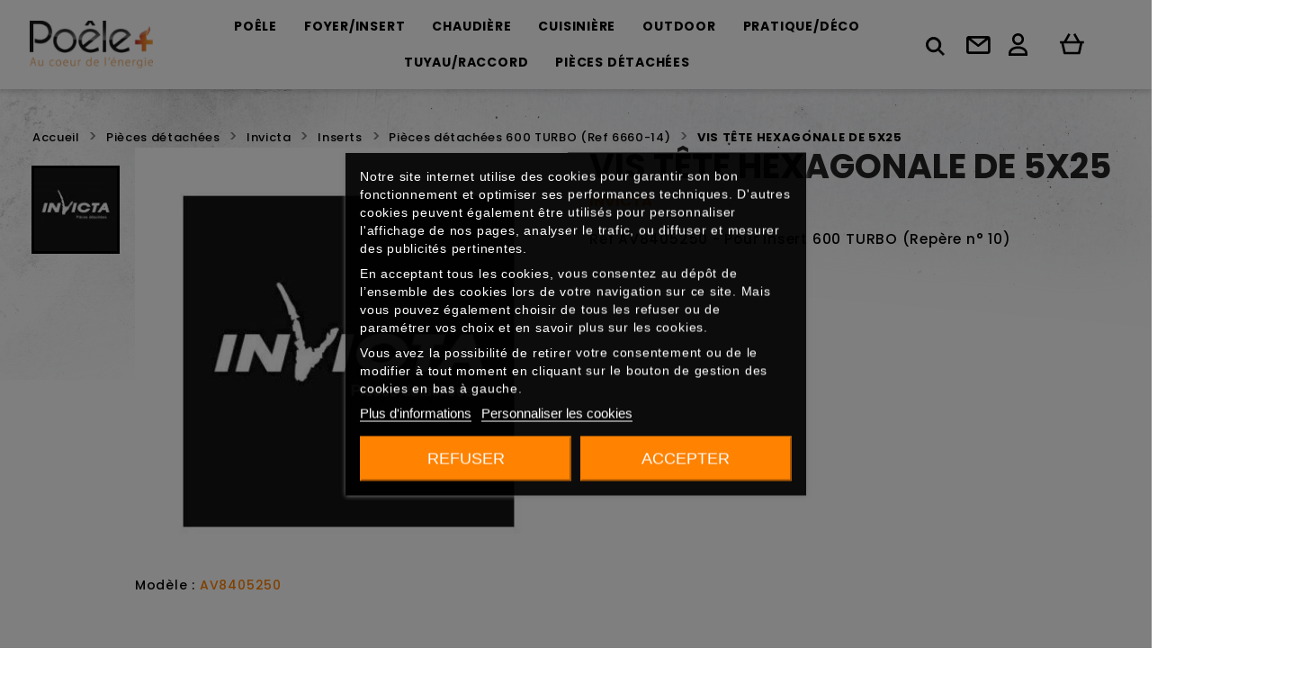

--- FILE ---
content_type: text/html; charset=utf-8
request_url: https://www.poeleplus.fr/pieces-detachees-600-turbo/5999-vis-tete-hexagonale-de-5x25-600-turbo.html
body_size: 27421
content:
<!doctype html>
<html lang="fr-FR">

  <head>
    
      
  <meta charset="utf-8">


  <meta http-equiv="x-ua-compatible" content="ie=edge">



  <title>VIS TÊTE HEXAGONALE DE 5X25  pour insert 600 TURBO Invicta - Ref AV8405250</title>
  
  
    
  
 
  <meta name="description" content="Toutes les pièces détachées Invicta - VIS TÊTE HEXAGONALE DE 5X25 pour insert 600 TURBO - Livraison 8 à 15 jours - Port offert à partir de 90e">


  
   
  
   
       
   
  
      
  
  
    <script type="application/ld+json">
  {
    "@context": "https://schema.org",
    "@type": "Organization",
    "name" : "Poêle Plus",
    "url" : "https://www.poeleplus.fr/",
          "logo": {
        "@type": "ImageObject",
        "url":"https://www.poeleplus.fr/img/logo-1643370019.jpg"
      }
      }
</script>

<script type="application/ld+json">
  {
    "@context": "https://schema.org",
    "@type": "WebPage",
    "isPartOf": {
      "@type": "WebSite",
      "url":  "https://www.poeleplus.fr/",
      "name": "Poêle Plus"
    },
    "name": "VIS TÊTE HEXAGONALE DE 5X25  pour insert 600 TURBO Invicta - Ref AV8405250",
    "url":  "https://www.poeleplus.fr/pieces-detachees-600-turbo/5999-vis-tete-hexagonale-de-5x25-600-turbo.html"
  }
</script>


  <script type="application/ld+json">
    {
      "@context": "https://schema.org",
      "@type": "BreadcrumbList",
      "itemListElement": [
                  {
            "@type": "ListItem",
            "position": 1,
            "name": "Accueil",
            "item": "https://www.poeleplus.fr/"
          },                  {
            "@type": "ListItem",
            "position": 2,
            "name": "Pièces détachées",
            "item": "https://www.poeleplus.fr/325-pieces-detachees"
          },                  {
            "@type": "ListItem",
            "position": 3,
            "name": "Invicta",
            "item": "https://www.poeleplus.fr/329-invicta-pieces-detachees"
          },                  {
            "@type": "ListItem",
            "position": 4,
            "name": "Inserts",
            "item": "https://www.poeleplus.fr/328-pieces-detachees-pour-inserts-invicta-poeleplus"
          },                  {
            "@type": "ListItem",
            "position": 5,
            "name": "Pièces détachées 600 TURBO (Ref 6660-14)",
            "item": "https://www.poeleplus.fr/154-pieces-detachees-600-turbo"
          },                  {
            "@type": "ListItem",
            "position": 6,
            "name": "VIS TÊTE HEXAGONALE DE 5X25 ",
            "item": "https://www.poeleplus.fr/pieces-detachees-600-turbo/5999-vis-tete-hexagonale-de-5x25-600-turbo.html"
          }              ]
    }
  </script>
  
  
  
  <script type="application/ld+json">
  {
    "@context": "https://schema.org/",
    "@type": "Product",
    "name": "VIS TÊTE HEXAGONALE DE 5X25 ",
    "description": "o",
    "category": "Pièces détachées 600 TURBO (Ref 6660-14)",
    "image" :"https://www.poeleplus.fr/9512-home_default/i.webp",    "sku": "AV8405250",
    "mpn": "AV8405250"
        ,
    "brand": {
      "@type": "Brand",
      "name": "INVICTA"
    }
                ,
    "offers": {
      "@type": "Offer",
      "priceCurrency": "EUR",
      "name": "VIS TÊTE HEXAGONALE DE 5X25 ",
      "price": "0",
      "url": "https://www.poeleplus.fr/pieces-detachees-600-turbo/5999-vis-tete-hexagonale-de-5x25-600-turbo.html",
      "priceValidUntil": "2026-02-04",
              "image": ["https://www.poeleplus.fr/9512-large_default/i.webp"],
            "sku": "AV8405250",
      "mpn": "AV8405250",
                  
          
      "availability": "https://schema.org/PreOrder",
      "seller": {
        "@type": "Organization",
        "name": "Poêle Plus"
      }
    }
      }
</script>
  
  
  
    
  

  

                       <meta property="og:title" content="VIS TÊTE HEXAGONALE DE 5X25  pour insert 600 TURBO Invicta - Ref AV8405250" />
            
                   <meta property="og:description" content="o" />
              
    <meta property="og:url" content="https://www.poeleplus.fr/pieces-detachees-600-turbo/5999-vis-tete-hexagonale-de-5x25-600-turbo.html" />
    <meta property="og:site_name" content="Poêle Plus" />
        



  <meta name="viewport" content="width=device-width, initial-scale=1">



  <link rel="icon" type="image/vnd.microsoft.icon" href="https://www.poeleplus.fr/img/favicon.ico?1643370019">
  <link rel="shortcut icon" type="image/x-icon" href="https://www.poeleplus.fr/img/favicon.ico?1643370019">



  



  	

  <script type="text/javascript">
        var ASPath = "\/modules\/pm_advancedsearch4\/";
        var ASSearchUrl = "https:\/\/www.poeleplus.fr\/module\/pm_advancedsearch4\/advancedsearch4";
        var TNTOfficiel = {"timestamp":1768920810730.285,"module":{"name":"tntofficiel","version":"1.0.13","title":"TNT","context":true,"ready":true},"config":{"google":{"map":{"url":"https:\/\/maps.googleapis.com\/maps\/api\/js","data":{"v":"3.exp","key":"AIzaSyDza7WZvc76vyeJFIAp1fMTR7fXTVpg_go"},"default":{"lat":46.827742,"lng":2.835644,"zoom":6}}}},"translate":{"errorUnableLoadNotFoundStr":"Impossible de charger %s, non trouv&eacute; pour %s #%s","errorInvalidCredentialForAccountID":"Informations d'identification invalides pour TNTOfficielAccount #%s","errorInvalidPaybackAmountStr":"Le contre-remboursement par ch&egrave;que est de 10 000 Euros maximum.","errorInvalidTTLNoStore":"Impossible de stocker le cache. Le TTL n'est pas un nombre entier positif.","errorUnableLoadCreateCacheEntryKey":"Impossible de charger ou de cr&eacute;er une entr&eacute;e de cache pour la cl&eacute; %s.","errorUnableStoreValueType":"Impossible de stocker le cache. Le type est %s.","errorUnableStoreSize":"Impossible de stocker le cache. La taille d&eacute;passe 65535 octets.","errorUnableStoreSave":"Impossible de stocker le cache. Erreur lors de la sauvegarde.","errorDeleteIDCauseNotFoundStr":"Suppression de %s #%s car %s non trouv&eacute;.","errorDeleteIDCauseNotFoundOrDeleteStr":"Suppression de %s #%s car %s non trouv&eacute; ou supprim&eacute;.","errorNoDeliveryCarrierSelected":"Aucun transporteur s&eacute;lectionn&eacute;.","errorNoDeliveryOptionSelected":"Aucune option de livraison n'est s&eacute;lectionn&eacute;e.","errorWrongDeliveryCarrierSelected":"Mauvais transporteur s&eacute;lectionn&eacute;.","errorNoDeliveryAddressSelected":"Aucune adresse de livraison n'est s&eacute;lectionn&eacute;e.","errorDeliveryAddressDeleted":"Adresse de livraison supprim&eacute;e.","errorDeliveryOptionInconsistency":"Incoh&eacute;rence des options de livraison.","validateAdditionalCarrierInfo":"Veuillez renseigner les informations compl&eacute;mentaires de livraison en cliquant sur &laquo; valider &raquo;.","errorNoDeliveryPointSelected":"Veuillez s&eacute;lectionner un lieu de livraison.","errorFieldMandatory":"Le champ &amp;quot;%s&amp;quot; est obligatoire.","errorFieldInvalid":"Le champ &amp;quot;%s&amp;quot; est invalide.","fieldEmail":"E-mail","fieldMobile":"T&eacute;l&eacute;phone portable","errorFieldInvalidMobile":"Le num&eacute;ro de t&eacute;l&eacute;phone portable doit &ecirc;tre de 10 chiffres et commencer par 06 et 07.","errorFieldMaxChar":"Le champ doit &ecirc;tre de %s caract&egrave;res maximum.","titleValidateDeliveryAddress":"Valider votre adresse de livraison","errorUnknownPostalCode":"Code postal inconnu.","validatePostalCodeDeliveryAddress":"Veuillez &eacute;diter et valider le code postal de votre adresse de livraison.","errorUnrecognizedCity":"Ville non reconnue.","selectCityDeliveryAddress":"Veuillez s&eacute;lectionner la ville de votre adresse de livraison.","labelPostalCode":"Code postal","labelCity":"Ville","buttonValidate":"Valider","errorUnableSetDeliveryPointStr":"Impossible de d&eacute;finir le point de livraison","errorUnknow":"Une erreur est survenue.","errorTechnical":"Une erreur technique est survenue.","errorConnection":"Une erreur de communication est survenue.","errorNetwork":"Une erreur r&eacute;seau est survenue.","errorFancybox":"Fancybox n'est pas disponible."},"link":{"controller":"productcontroller","front":{"shop":"https:\/\/www.poeleplus.fr\/","module":{"boxDeliveryPoints":"https:\/\/www.poeleplus.fr\/module\/tntofficiel\/carrier?action=boxDeliveryPoints","saveProductInfo":"https:\/\/www.poeleplus.fr\/module\/tntofficiel\/carrier?action=saveProductInfo","checkPaymentReady":"https:\/\/www.poeleplus.fr\/module\/tntofficiel\/carrier?action=checkPaymentReady","storeReceiverInfo":"https:\/\/www.poeleplus.fr\/module\/tntofficiel\/address?action=storeReceiverInfo","getAddressCities":"https:\/\/www.poeleplus.fr\/module\/tntofficiel\/address?action=getCities","updateAddressDelivery":"https:\/\/www.poeleplus.fr\/module\/tntofficiel\/address?action=updateDeliveryAddress","checkAddressPostcodeCity":"https:\/\/www.poeleplus.fr\/module\/tntofficiel\/address?action=checkPostcodeCity"},"page":{"order":"https:\/\/www.poeleplus.fr\/commande"}},"back":null,"image":"\/modules\/tntofficiel\/views\/img\/"},"country":{"1":"DE","40":"AD","2":"AT","3":"BE","20":"DK","6":"ES","8":"FR","26":"IE","10":"IT","12":"LU","134":"MG","13":"NL","14":"PL","15":"PT","19":"CH"},"carrier":{"list":{"349":{"account_type":"*","carrier_type":"INDIVIDUAL"},"351":{"account_type":"*","carrier_type":"DROPOFFPOINT"},"352":{"account_type":"*","carrier_type":"DEPOT"}}},"order":{"isTNT":false}};
        var adtm_activeLink = {"id":154,"type":"category"};
        var adtm_isToggleMode = false;
        var adtm_menuHamburgerSelector = "#menu-icon, .menu-icon";
        var adtm_stickyOnMobile = false;
        var as4_orderBySalesAsc = "Meilleures ventes en dernier";
        var as4_orderBySalesDesc = "Meilleures ventes en premier";
        var prestashop = {"cart":{"products":[],"totals":{"total":{"type":"total","label":"Total","amount":0,"value":"0,00\u00a0\u20ac"},"total_including_tax":{"type":"total","label":"Total TTC","amount":0,"value":"0,00\u00a0\u20ac"},"total_excluding_tax":{"type":"total","label":"Total HT :","amount":0,"value":"0,00\u00a0\u20ac"}},"subtotals":{"products":{"type":"products","label":"Sous-total","amount":0,"value":"0,00\u00a0\u20ac"},"discounts":null,"shipping":{"type":"shipping","label":"Livraison","amount":0,"value":""},"tax":null},"products_count":0,"summary_string":"0 articles","vouchers":{"allowed":1,"added":[]},"discounts":[],"minimalPurchase":0,"minimalPurchaseRequired":""},"currency":{"id":1,"name":"Euro","iso_code":"EUR","iso_code_num":"978","sign":"\u20ac"},"customer":{"lastname":null,"firstname":null,"email":null,"birthday":null,"newsletter":null,"newsletter_date_add":null,"optin":null,"website":null,"company":null,"siret":null,"ape":null,"is_logged":false,"gender":{"type":null,"name":null},"addresses":[]},"language":{"name":"Fran\u00e7ais (French)","iso_code":"fr","locale":"fr-FR","language_code":"fr","is_rtl":"0","date_format_lite":"d\/m\/Y","date_format_full":"d\/m\/Y H:i:s","id":1},"page":{"title":"","canonical":"https:\/\/www.poeleplus.fr\/pieces-detachees-600-turbo\/5999-vis-tete-hexagonale-de-5x25-600-turbo.html","meta":{"title":"VIS T\u00caTE HEXAGONALE DE 5X25  pour insert 600 TURBO Invicta - Ref AV8405250","description":"Toutes les pi\u00e8ces d\u00e9tach\u00e9es Invicta - VIS T\u00caTE HEXAGONALE DE 5X25 pour insert 600 TURBO - Livraison 8 \u00e0 15 jours - Port offert \u00e0 partir de 90e","keywords":"","robots":"index"},"page_name":"product","body_classes":{"lang-fr":true,"lang-rtl":false,"country-FR":true,"currency-EUR":true,"layout-full-width":true,"page-product":true,"tax-display-enabled":true,"product-id-5999":true,"product-VIS T\u00caTE HEXAGONALE DE 5X25 ":true,"product-id-category-154":true,"product-id-manufacturer-1":true,"product-id-supplier-1":true,"product-available-for-order":true},"admin_notifications":[]},"shop":{"name":"Po\u00eale Plus","logo":"https:\/\/www.poeleplus.fr\/img\/logo-1643370019.jpg","stores_icon":"https:\/\/www.poeleplus.fr\/img\/logo_stores.png","favicon":"https:\/\/www.poeleplus.fr\/img\/favicon.ico"},"urls":{"base_url":"https:\/\/www.poeleplus.fr\/","current_url":"https:\/\/www.poeleplus.fr\/pieces-detachees-600-turbo\/5999-vis-tete-hexagonale-de-5x25-600-turbo.html","shop_domain_url":"https:\/\/www.poeleplus.fr","img_ps_url":"https:\/\/www.poeleplus.fr\/img\/","img_cat_url":"https:\/\/www.poeleplus.fr\/img\/c\/","img_lang_url":"https:\/\/www.poeleplus.fr\/img\/l\/","img_prod_url":"https:\/\/www.poeleplus.fr\/img\/p\/","img_manu_url":"https:\/\/www.poeleplus.fr\/img\/m\/","img_sup_url":"https:\/\/www.poeleplus.fr\/img\/su\/","img_ship_url":"https:\/\/www.poeleplus.fr\/img\/s\/","img_store_url":"https:\/\/www.poeleplus.fr\/img\/st\/","img_col_url":"https:\/\/www.poeleplus.fr\/img\/co\/","img_url":"https:\/\/www.poeleplus.fr\/themes\/poeleplus\/assets\/img\/","css_url":"https:\/\/www.poeleplus.fr\/themes\/poeleplus\/assets\/css\/","js_url":"https:\/\/www.poeleplus.fr\/themes\/poeleplus\/assets\/js\/","pic_url":"https:\/\/www.poeleplus.fr\/upload\/","pages":{"address":"https:\/\/www.poeleplus.fr\/adresse","addresses":"https:\/\/www.poeleplus.fr\/adresses","authentication":"https:\/\/www.poeleplus.fr\/authentification","cart":"https:\/\/www.poeleplus.fr\/panier","category":"https:\/\/www.poeleplus.fr\/index.php?controller=category","cms":"https:\/\/www.poeleplus.fr\/index.php?controller=cms","contact":"https:\/\/www.poeleplus.fr\/contactez-nous","discount":"https:\/\/www.poeleplus.fr\/bons-de-reduction","guest_tracking":"https:\/\/www.poeleplus.fr\/suivi-commande-invite","history":"https:\/\/www.poeleplus.fr\/historique-des-commandes","identity":"https:\/\/www.poeleplus.fr\/identite","index":"https:\/\/www.poeleplus.fr\/","my_account":"https:\/\/www.poeleplus.fr\/mon-compte","order_confirmation":"https:\/\/www.poeleplus.fr\/confirmation-commande","order_detail":"https:\/\/www.poeleplus.fr\/index.php?controller=order-detail","order_follow":"https:\/\/www.poeleplus.fr\/details-de-la-commande","order":"https:\/\/www.poeleplus.fr\/commande","order_return":"https:\/\/www.poeleplus.fr\/index.php?controller=order-return","order_slip":"https:\/\/www.poeleplus.fr\/avoirs","pagenotfound":"https:\/\/www.poeleplus.fr\/page-non-trouvee","password":"https:\/\/www.poeleplus.fr\/mot-de-passe-oublie","pdf_invoice":"https:\/\/www.poeleplus.fr\/index.php?controller=pdf-invoice","pdf_order_return":"https:\/\/www.poeleplus.fr\/index.php?controller=pdf-order-return","pdf_order_slip":"https:\/\/www.poeleplus.fr\/index.php?controller=pdf-order-slip","prices_drop":"https:\/\/www.poeleplus.fr\/promotions","product":"https:\/\/www.poeleplus.fr\/index.php?controller=product","search":"https:\/\/www.poeleplus.fr\/recherche","sitemap":"https:\/\/www.poeleplus.fr\/plan-du-site","stores":"https:\/\/www.poeleplus.fr\/index.php?controller=stores","supplier":"https:\/\/www.poeleplus.fr\/fournisseurs","register":"https:\/\/www.poeleplus.fr\/authentification?create_account=1","order_login":"https:\/\/www.poeleplus.fr\/commande?login=1"},"alternative_langs":[],"theme_assets":"\/themes\/poeleplus\/assets\/","actions":{"logout":"https:\/\/www.poeleplus.fr\/?mylogout="},"no_picture_image":{"bySize":{"small_default":{"url":"https:\/\/www.poeleplus.fr\/img\/p\/fr-default-small_default.jpg","width":98,"height":98},"cart_default":{"url":"https:\/\/www.poeleplus.fr\/img\/p\/fr-default-cart_default.jpg","width":125,"height":125},"home_default":{"url":"https:\/\/www.poeleplus.fr\/img\/p\/fr-default-home_default.jpg","width":350,"height":350},"medium_default":{"url":"https:\/\/www.poeleplus.fr\/img\/p\/fr-default-medium_default.jpg","width":452,"height":452},"large_default":{"url":"https:\/\/www.poeleplus.fr\/img\/p\/fr-default-large_default.jpg","width":800,"height":800}},"small":{"url":"https:\/\/www.poeleplus.fr\/img\/p\/fr-default-small_default.jpg","width":98,"height":98},"medium":{"url":"https:\/\/www.poeleplus.fr\/img\/p\/fr-default-home_default.jpg","width":350,"height":350},"large":{"url":"https:\/\/www.poeleplus.fr\/img\/p\/fr-default-large_default.jpg","width":800,"height":800},"legend":""}},"configuration":{"display_taxes_label":true,"display_prices_tax_incl":true,"is_catalog":false,"show_prices":true,"opt_in":{"partner":false},"quantity_discount":{"type":"discount","label":"Remise sur prix unitaire"},"voucher_enabled":1,"return_enabled":1},"field_required":[],"breadcrumb":{"links":[{"title":"Accueil","url":"https:\/\/www.poeleplus.fr\/"},{"title":"Pi\u00e8ces d\u00e9tach\u00e9es","url":"https:\/\/www.poeleplus.fr\/325-pieces-detachees"},{"title":"Invicta","url":"https:\/\/www.poeleplus.fr\/329-invicta-pieces-detachees"},{"title":"Inserts","url":"https:\/\/www.poeleplus.fr\/328-pieces-detachees-pour-inserts-invicta-poeleplus"},{"title":"Pi\u00e8ces d\u00e9tach\u00e9es 600 TURBO (Ref 6660-14)","url":"https:\/\/www.poeleplus.fr\/154-pieces-detachees-600-turbo"},{"title":"VIS T\u00caTE HEXAGONALE DE 5X25 ","url":"https:\/\/www.poeleplus.fr\/pieces-detachees-600-turbo\/5999-vis-tete-hexagonale-de-5x25-600-turbo.html"}],"count":6},"link":{"protocol_link":"https:\/\/","protocol_content":"https:\/\/"},"time":1768920810,"static_token":"3ece342d7a1facbd1bcaf4ff82f9ac3c","token":"c9fdbe34f57fe10df0dff9540eab405e","debug":false};
        var psr_icon_color = "#F19D76";
      </script>
		<link rel="stylesheet" href="https://fonts.googleapis.com/css?family=Poppins:100,100italic,200,200italic,300,300italic,400,400italic,500,500italic,600,600italic,700,700italic,800,800italic,900,900italic&amp;display=swap" media="all">
		<link rel="stylesheet" href="https://www.poeleplus.fr/themes/poeleplus/assets/cache/theme-dc67b6407.css" media="all">
	
		<style>
	.elementor-3020101 .elementor-element.elementor-element-1f141ba{margin-top:-5px;margin-bottom:-5px;}
.elementor-widget-heading.elementor-widget-heading .elementor-heading-title{color:#000000;}.elementor-widget-heading .elementor-heading-title{font-family:"Poppins", sans-serif;font-weight:700;}.elementor-widget-image .widget-image-caption{color:#000000;font-family:"Poppins", sans-serif;font-weight:500;}.elementor-widget-text-editor{color:#000000;font-family:"Poppins", sans-serif;font-weight:500;}.elementor-widget-text-editor.elementor-drop-cap-view-stacked .elementor-drop-cap{background-color:#000000;}.elementor-widget-text-editor.elementor-drop-cap-view-framed .elementor-drop-cap, .elementor-widget-text-editor.elementor-drop-cap-view-default .elementor-drop-cap{color:#000000;border-color:#000000;}.elementor-widget-button a.elementor-button{font-family:"Poppins", sans-serif;font-weight:500;background-color:#ff8201;}.elementor-widget-divider .elementor-divider-separator{border-top-color:#000000;}.elementor-widget-image-box .elementor-image-box-title{color:#000000;font-family:"Poppins", sans-serif;font-weight:700;}.elementor-widget-image-box .elementor-image-box-description{color:#000000;font-family:"Poppins", sans-serif;font-weight:500;}.elementor-widget-icon.elementor-view-stacked .elementor-icon{background-color:#000000;}.elementor-widget-icon.elementor-view-framed .elementor-icon, .elementor-widget-icon.elementor-view-default .elementor-icon{color:#000000;border-color:#000000;}.elementor-widget-icon.elementor-view-framed a.elementor-icon:not(#e), .elementor-widget-icon.elementor-view-default a.elementor-icon:not(#e){color:#000000;}.elementor-widget-icon-box.elementor-view-stacked .elementor-icon{background-color:#000000;}.elementor-widget-icon-box.elementor-view-framed .elementor-icon, .elementor-widget-icon-box.elementor-view-default .elementor-icon{color:#000000;border-color:#000000;}.elementor-widget-icon-box .elementor-icon-box-title{color:#000000;font-family:"Poppins", sans-serif;font-weight:700;}.elementor-widget-icon-box .elementor-icon-box-description{color:#000000;font-family:"Poppins", sans-serif;font-weight:500;}.elementor-widget-image-gallery figcaption{font-family:"Poppins", sans-serif;font-weight:500;}.elementor-widget-image-carousel .elementor-image-carousel-caption{font-family:"Poppins", sans-serif;font-weight:500;}.elementor-widget-star-rating .elementor-star-rating__title{color:#000000;font-family:"Poppins", sans-serif;font-weight:500;}.elementor-widget-icon-list .elementor-icon-list-item:not(:last-child):after{border-color:#000000;}.elementor-widget-icon-list .elementor-icon-list-icon i{color:#000000;}.elementor-widget-icon-list .elementor-icon-list-text{color:#54595f;}.elementor-widget-icon-list .elementor-icon-list-item{font-family:"Poppins", sans-serif;font-weight:500;}.elementor-widget-testimonial .elementor-testimonial-content{color:#000000;font-family:"Poppins", sans-serif;font-weight:500;}.elementor-widget-testimonial .elementor-testimonial-name{color:#000000;font-family:"Poppins", sans-serif;font-weight:700;}.elementor-widget-testimonial .elementor-testimonial-job{color:#54595f;font-family:"Poppins", sans-serif;font-weight:600;}.elementor-widget-tabs .elementor-tab-title{color:#000000;font-family:"Poppins", sans-serif;font-weight:700;}.elementor-widget-tabs .elementor-tab-title.elementor-active{color:#ff8201;}.elementor-widget-tabs .elementor-tab-content{color:#000000;font-family:"Poppins", sans-serif;font-weight:500;}.elementor-widget-accordion .elementor-tab-title{color:#000000;font-family:"Poppins", sans-serif;font-weight:700;}.elementor-widget-accordion .elementor-tab-title.elementor-active{color:#ff8201;}.elementor-widget-accordion .elementor-tab-content{color:#000000;font-family:"Poppins", sans-serif;font-weight:500;}.elementor-widget-toggle .elementor-tab-title{color:#000000;font-family:"Poppins", sans-serif;font-weight:700;}.elementor-widget-toggle .elementor-tab-title.elementor-active{color:#ff8201;}.elementor-widget-toggle .elementor-tab-content{color:#000000;font-family:"Poppins", sans-serif;font-weight:500;}.elementor-widget-counter .elementor-counter-number-wrapper{color:#000000;font-family:"Poppins", sans-serif;font-weight:700;}.elementor-widget-counter .elementor-counter-title{color:#54595f;font-family:"Poppins", sans-serif;font-weight:600;}.elementor-widget-progress .elementor-progress-wrapper .elementor-progress-bar{background-color:#000000;}.elementor-widget-progress .elementor-title{color:#000000;font-family:"Poppins", sans-serif;font-weight:500;}.elementor-widget-text-path{font-family:"Poppins", sans-serif;font-weight:500;}.elementor-widget-alert .elementor-alert-title{font-family:"Poppins", sans-serif;font-weight:700;}.elementor-widget-alert .elementor-alert-description{font-family:"Poppins", sans-serif;font-weight:500;}.elementor-widget-call-to-action .elementor-ribbon-inner{background-color:#ff8201;font-family:"Poppins", sans-serif;font-weight:500;}.elementor-widget-call-to-action .elementor-cta-title{font-family:"Poppins", sans-serif;font-weight:700;}.elementor-widget-call-to-action .elementor-cta-description{font-family:"Poppins", sans-serif;font-weight:500;}.elementor-widget-call-to-action .elementor-button{font-family:"Poppins", sans-serif;font-weight:500;}.elementor-widget-flip-box .elementor-button{font-family:"Poppins", sans-serif;font-weight:500;}.elementor-widget-animated-headline .elementor-headline-dynamic-wrapper path{stroke:#ff8201;}.elementor-widget-animated-headline .elementor-headline-plain-text{color:#54595f;}.elementor-widget-animated-headline .elementor-headline{font-family:"Poppins", sans-serif;font-weight:700;}.elementor-widget-animated-headline .elementor-headline-dynamic-text{color:#54595f;font-family:"Poppins", sans-serif;font-weight:700;}.elementor-widget-image-hotspot.elementor-view-stacked .elementor-icon{background-color:#000000;}.elementor-widget-image-hotspot.elementor-view-framed .elementor-icon, .elementor-widget-image-hotspot.elementor-view-default .elementor-icon{color:#000000;border-color:#000000;}.elementor-widget-image-hotspot .elementor-image-hotspot-title{color:#000000;font-family:"Poppins", sans-serif;font-weight:700;}.elementor-widget-image-hotspot .elementor-image-hotspot .elementor-image-hotspot-description{color:#000000;font-family:"Poppins", sans-serif;font-weight:500;}.elementor-widget-contact-form .elementor-field-group label{color:#000000;font-family:"Poppins", sans-serif;font-weight:500;}.elementor-widget-contact-form .elementor-field-group .elementor-field{font-family:"Poppins", sans-serif;font-weight:500;color:#000000;}.elementor-widget-contact-form .elementor-button{font-family:"Poppins", sans-serif;font-weight:500;background-color:#ff8201;}.elementor-widget-contact-form .elementor-message{font-family:"Poppins", sans-serif;font-weight:600;}.elementor-widget-email-subscription input[type=email]{font-family:"Poppins", sans-serif;font-weight:500;}.elementor-widget-email-subscription button[type=submit]{font-family:"Poppins", sans-serif;font-weight:500;}.elementor-widget-email-subscription label.elementor-field-label{color:#000000;font-family:"Poppins", sans-serif;font-weight:500;}.elementor-widget-email-subscription .elementor-message{font-family:"Poppins", sans-serif;font-weight:600;}.elementor-widget-countdown .elementor-countdown-item{background-color:#000000;}.elementor-widget-countdown .elementor-countdown-digits{font-family:"Poppins", sans-serif;font-weight:500;}.elementor-widget-countdown .elementor-countdown-label{font-family:"Poppins", sans-serif;font-weight:600;}.elementor-widget-countdown .elementor-countdown-expire--message{color:#000000;font-family:"Poppins", sans-serif;font-weight:500;}.elementor-widget-testimonial-carousel .elementor-testimonial-content{color:#000000;font-family:"Poppins", sans-serif;font-weight:500;}.elementor-widget-testimonial-carousel .elementor-testimonial-name{color:#000000;font-family:"Poppins", sans-serif;font-weight:700;}.elementor-widget-testimonial-carousel .elementor-testimonial-job{color:#54595f;font-family:"Poppins", sans-serif;font-weight:600;}.elementor-widget-trustedshops-reviews .elementor-trustedshops-reviews-date{font-family:"Poppins", sans-serif;font-weight:600;}.elementor-widget-trustedshops-reviews .elementor-trustedshops-reviews-comment{font-family:"Poppins", sans-serif;font-weight:500;}.elementor-widget-theme-site-logo .widget-image-caption{color:#000000;font-family:"Poppins", sans-serif;font-weight:500;}.elementor-widget-theme-site-title.elementor-widget-heading .elementor-heading-title{color:#000000;}.elementor-widget-theme-site-title .elementor-heading-title{font-family:"Poppins", sans-serif;font-weight:700;}.elementor-widget-nav-menu .elementor-nav--main{font-family:"Poppins", sans-serif;font-weight:700;}.elementor-widget-nav-menu .elementor-nav--main a.elementor-item:not(#e){color:#000000;}.elementor-widget-nav-menu .elementor-nav--main a.elementor-item.elementor-item-active:not(#e), .elementor-widget-nav-menu .elementor-nav--main a.elementor-item.highlighted:not(#e), .elementor-widget-nav-menu .elementor-nav--main a.elementor-item:not(#e):hover, .elementor-widget-nav-menu .elementor-nav--main a.elementor-item:not(#e):focus{color:#ff8201;}.elementor-widget-nav-menu .elementor-nav--main:not(.e--pointer-framed) .elementor-item:before, .elementor-widget-nav-menu .elementor-nav--main:not(.e--pointer-framed) .elementor-item:after{background-color:#ff8201;}.elementor-widget-nav-menu .e--pointer-framed .elementor-item:before, .elementor-widget-nav-menu .e--pointer-framed .elementor-item:after{border-color:#ff8201;}.elementor-widget-nav-menu .elementor-nav--dropdown{font-family:"Poppins", sans-serif;font-weight:500;}.elementor-widget-shopping-cart .elementor-cart__toggle .elementor-button{font-family:"Poppins", sans-serif;font-weight:700;}.elementor-widget-shopping-cart .elementor-cart__product-name a{font-family:"Poppins", sans-serif;font-weight:700;}.elementor-widget-shopping-cart .elementor-cart__product-attr{font-family:"Poppins", sans-serif;font-weight:500;}.elementor-widget-shopping-cart .elementor-cart__product-price{font-family:"Poppins", sans-serif;font-weight:700;}.elementor-widget-shopping-cart .elementor-cart__footer-buttons .elementor-button{font-family:"Poppins", sans-serif;font-weight:700;}.elementor-widget-ajax-search input[type="search"].elementor-search__input{font-family:"Poppins", sans-serif;font-weight:500;}.elementor-widget-ajax-search .elementor-search__input, .elementor-widget-ajax-search .elementor-search__icon, .elementor-widget-ajax-search .elementor-lightbox .dialog-lightbox-close-button, .elementor-widget-ajax-search .elementor-lightbox .dialog-lightbox-close-button:hover, .elementor-widget-ajax-search.elementor-search--skin-topbar input[type="search"].elementor-search__input{color:#000000;}.elementor-widget-ajax-search .elementor-search__submit{font-family:"Poppins", sans-serif;font-weight:500;background-color:#54595f;}.elementor-widget-ajax-search .elementor-search__product-name{color:#000000;font-family:"Poppins", sans-serif;font-weight:700;}.elementor-widget-ajax-search .elementor-search__product-category{color:#54595f;font-family:"Poppins", sans-serif;font-weight:600;}.elementor-widget-ajax-search .elementor-search__product-description{color:#000000;font-family:"Poppins", sans-serif;font-weight:500;}.elementor-widget-ajax-search .elementor-search__product-price{color:#000000;font-family:"Poppins", sans-serif;font-weight:700;}.elementor-widget-ajax-search .ui-state-focus .elementor-search__product-name{color:#ff8201;}.elementor-widget-product-name.elementor-widget-heading .elementor-heading-title{color:#000000;}.elementor-widget-product-name .elementor-heading-title{font-family:"Poppins", sans-serif;font-weight:700;}.elementor-widget-product-badges .ce-product-badge{font-family:"Poppins", sans-serif;font-weight:500;}.elementor-widget-product-images .elementor-carousel-image-overlay{font-family:"Poppins", sans-serif;font-weight:500;}.elementor-widget-product-image .widget-image-caption{color:#000000;font-family:"Poppins", sans-serif;font-weight:500;}.elementor-widget-product-price .ce-product-prices{font-family:"Poppins", sans-serif;font-weight:700;color:#000000;}.elementor-widget-product-rating .elementor-star-rating__title{color:#000000;font-family:"Poppins", sans-serif;font-weight:500;}.elementor-widget-product-meta .ce-product-meta__detail:not(:last-child):after{border-color:#000000;}.elementor-widget-product-quantity input[type=number]{font-family:"Poppins", sans-serif;font-weight:500;}.elementor-widget-product-add-to-cart a.elementor-button{font-family:"Poppins", sans-serif;font-weight:500;background-color:#ff8201;}.elementor-widget-product-features.elementor-widget-heading .elementor-heading-title{color:#000000;}.elementor-widget-product-features .elementor-heading-title{font-family:"Poppins", sans-serif;font-weight:700;}.elementor-widget-product-attachments.elementor-view-stacked .elementor-icon{background-color:#000000;}.elementor-widget-product-attachments.elementor-view-framed .elementor-icon, .elementor-widget-product-attachments.elementor-view-default .elementor-icon{color:#000000;border-color:#000000;}.elementor-widget-product-attachments .elementor-icon-box-title{color:#000000;font-family:"Poppins", sans-serif;font-weight:700;}.elementor-widget-product-attachments .elementor-icon-box-description{color:#000000;font-family:"Poppins", sans-serif;font-weight:500;}.elementor-widget-product-sale-countdown .elementor-countdown-item{background-color:#000000;}.elementor-widget-product-sale-countdown .elementor-countdown-digits{font-family:"Poppins", sans-serif;font-weight:500;}.elementor-widget-product-sale-countdown .elementor-countdown-label{font-family:"Poppins", sans-serif;font-weight:600;}.elementor-widget-product-sale-countdown .elementor-countdown-expire--message{color:#000000;font-family:"Poppins", sans-serif;font-weight:500;}.elementor-widget-manufacturer-image .widget-image-caption{color:#000000;font-family:"Poppins", sans-serif;font-weight:500;}.elementor-widget-product-brand-image .widget-image-caption{color:#000000;font-family:"Poppins", sans-serif;font-weight:500;}.elementor-widget-product-miniature-name.elementor-widget-heading .elementor-heading-title{color:#000000;}.elementor-widget-product-miniature-name .elementor-heading-title{font-family:"Poppins", sans-serif;font-weight:700;}.elementor-widget-product-miniature-image .widget-image-caption{color:#000000;font-family:"Poppins", sans-serif;font-weight:500;}.elementor-widget-product-miniature-price .ce-product-prices{font-family:"Poppins", sans-serif;font-weight:700;color:#000000;}.elementor-widget-product-miniature-rating .elementor-star-rating__title{color:#000000;font-family:"Poppins", sans-serif;font-weight:500;}.elementor-widget-product-miniature-add-to-cart a.elementor-button{font-family:"Poppins", sans-serif;font-weight:500;background-color:#ff8201;}.elementor-widget-product-miniature-box .elementor-title{color:#000000;font-family:"Poppins", sans-serif;font-weight:700;}.elementor-widget-product-miniature-box .elementor-category{color:#54595f;font-family:"Poppins", sans-serif;font-weight:600;}.elementor-widget-product-miniature-box .elementor-description{color:#000000;font-family:"Poppins", sans-serif;font-weight:500;}.elementor-widget-product-miniature-box .elementor-price{color:#000000;}.elementor-widget-product-miniature-box .elementor-price-wrapper{font-family:"Poppins", sans-serif;font-weight:700;}.elementor-widget-product-miniature-box .elementor-price-regular{color:#54595f;}.elementor-widget-product-miniature-box .elementor-atc .elementor-button{font-family:"Poppins", sans-serif;font-weight:500;}.elementor-widget-product-miniature-box .elementor-quick-view{font-family:"Poppins", sans-serif;font-weight:500;}.elementor-section.elementor-section-boxed > .elementor-container{max-width:1140px;}
	</style>
	


	<script>
			var ceFrontendConfig = {"environmentMode":{"edit":false,"wpPreview":false},"is_rtl":false,"breakpoints":{"xs":0,"sm":480,"md":768,"lg":1025,"xl":1440,"xxl":1600},"version":"2.5.11","urls":{"assets":"\/modules\/creativeelements\/views\/"},"productQuickView":0,"settings":{"page":[],"general":{"elementor_global_image_lightbox":"1","elementor_enable_lightbox_in_editor":"yes","elementor_lightbox_enable_counter":"yes","elementor_lightbox_enable_zoom":"yes","elementor_lightbox_title_src":"title","elementor_lightbox_description_src":"caption"}},"post":{"id":"5999030101","title":"VIS T\u00caTE HEXAGONALE DE 5X25 ","excerpt":""}};
		</script>
        <link rel="preload" href="/modules/creativeelements/views/lib/ceicons/fonts/ceicons.woff2?fj664s"
            as="font" type="font/woff2" crossorigin>
                <link rel="preload" href="/modules/creativeelements/views/lib/font-awesome/fonts/fontawesome-webfont.woff2?v=4.7.0"
            as="font" type="font/woff2" crossorigin>
        <!--CE-JS-->


  <!-- ProductVideo vars -->
<script type="text/javascript">
        var pv_force_thumb_size = 1;
        var pv_disable_autosize = 1;
        var pv_disable_replace = 1;
        var pv_disable_img_hide = 1;
        var pv_hide_image_container = 0;
        var pv_side_position = 4;
        var pv_thumb_add_width = 0;
        var pv_image_zindex = 1;
        var pv_load_delay = 100;
        var pv_deep_select = 0;
        var pv_thumb_dir = 1;
        var pv_default = 1;
        var pv_auto = 0;
        var pv_limit = 1;
        var pv_click_to_activate = 1;
        var pv_custom_img_slider_refresh = 0;
        var pv_custom_slider_sync = 0;
        var pv_rel = 0;
        var pv_cont = 1;
        var pv_info = 0;
        var pv_priv = 1;
        var pv_loop = 1;
        var pv_pos = 1;
        var pv_vim_portrait = 0;
        var PV_VIM_MUTED = 0;
        var pv_vim_loop = 0;
        var pv_vim_byline = 0;
        var pv_vim_badge = 0;
        var pv_vim_title = 0;
        var pv_vim_autoplay = 0;
        var pv_force_hide_preview = 0;
        var pv_force_button = 0;
        var pv_force_controls = 0;
        var pv_force_close = 0;
        var pv_no_padding = 0;
        var pv_fancy_link = 1;
            var pv_image_holder = '';
        var pv_image_container = '';
        var pv_videoholder_placement = '.product-cover';
        var pv_clt = 'li';
        var pv_custom_img_slider = 'slick-slider';
        var pv_custom_img_slider_selector = '.product-images.slick-slider';
        var pv_custom_main_img_slider_selector = '';
        var pv_click_behaviour_type = 'click';
        var pv_list_cust_holder = '';
        var pv_list_cust_button_holder = '';
        var pv_list_cust_button_insert = '1';
        var pv_list_cust_filter = '';
        var pv_list_cust_selector = '';
        var pv_vim_color = '#00adef';
        var pv_burl = '/';
            var pv_thumb_before = '';         var pv_thumb_after = '';         var pv_custom_main_img_slider_pre = '';         var pv_custom_main_img_slider_post = '';          
    var pv_video_list = false;
    
    </script>
<!-- Video Microdata Start -->
<!-- Video Microdata End --><style>
    .kboverlaygg {
        width: 100%;
        height: 100%;
        position: fixed;
        background: rgba(0,0,0,0.5);
        z-index: 9;
    }
</style>
<script type="text/javascript">
    var abd_ajax_url = '/index.php?fc=module&module=abandonedcart&controller=cron'; </script>
    <style>
        .seosa_label_hint_20 {
            display: none;
            position: absolute;
            background: #000000;
            color: white;
            border-radius: 3px;
                            top: 0;
                          left: -10px;
                margin-left: -150px;
                                z-index: 1000;
            opacity: 1;
            width: 150px;
            padding: 5px;
        }
        .seosa_label_hint_20:after {
            border-bottom: solid transparent 7px;
            border-top: solid transparent 7px;
                    border-left: solid #000000 10px;
                    top: 10%;
            content: " ";
            height: 0;
                    left: 100%;
                      position: absolute;
            width: 0;
        }
    </style>
    <style>
        .seosa_label_hint_21 {
            display: none;
            position: absolute;
            background: #000000;
            color: white;
            border-radius: 3px;
                            top: 0;
                          right: -10px;
                margin-right: -150px;
                                z-index: 1000;
            opacity: 1;
            width: 150px;
            padding: 5px;
        }
        .seosa_label_hint_21:after {
            border-bottom: solid transparent 7px;
            border-top: solid transparent 7px;
                    border-right: solid #000000 10px;
                    top: 10%;
            content: " ";
            height: 0;
                    right: 100%;
                      position: absolute;
            width: 0;
        }
    </style>
    <style>
        .seosa_label_hint_24 {
            display: none;
            position: absolute;
            background: #000000;
            color: white;
            border-radius: 3px;
                            top: 0;
                          left: -10px;
                margin-left: -150px;
                                z-index: 1000;
            opacity: 1;
            width: 150px;
            padding: 5px;
        }
        .seosa_label_hint_24:after {
            border-bottom: solid transparent 7px;
            border-top: solid transparent 7px;
                    border-left: solid #000000 10px;
                    top: 10%;
            content: " ";
            height: 0;
                    left: 100%;
                      position: absolute;
            width: 0;
        }
    </style>
    <style>
        .seosa_label_hint_25 {
            display: none;
            position: absolute;
            background: #000000;
            color: white;
            border-radius: 3px;
                            top: 0;
                          right: -10px;
                margin-right: -150px;
                                z-index: 1000;
            opacity: 1;
            width: 150px;
            padding: 5px;
        }
        .seosa_label_hint_25:after {
            border-bottom: solid transparent 7px;
            border-top: solid transparent 7px;
                    border-right: solid #000000 10px;
                    top: 10%;
            content: " ";
            height: 0;
                    right: 100%;
                      position: absolute;
            width: 0;
        }
    </style>
    <style>
        .seosa_label_hint_26 {
            display: none;
            position: absolute;
            background: #000000;
            color: white;
            border-radius: 3px;
                            top: 0;
                          right: -10px;
                margin-right: -150px;
                                z-index: 1000;
            opacity: 1;
            width: 150px;
            padding: 5px;
        }
        .seosa_label_hint_26:after {
            border-bottom: solid transparent 7px;
            border-top: solid transparent 7px;
                    border-right: solid #000000 10px;
                    top: 10%;
            content: " ";
            height: 0;
                    right: 100%;
                      position: absolute;
            width: 0;
        }
    </style>

<script type="text/javascript">
    var pmpcr_ajax_url = "https://www.poeleplus.fr/module/pmpcrestrictions/ajax";
    var pmpcr_token = "3ece342d7a1facbd1bcaf4ff82f9ac3c";
    var pmpcr_amz_enabled = 0;
    var pmpcr_ps_checkout_enabled = 1;
</script>
<script async src="https://www.googletagmanager.com/gtag/js?id=G-1R2VHVHTYK"></script>
<script>
	
	window.dataLayer = window.dataLayer || [];
	function gtag(){dataLayer.push(arguments);}
	gtag('js', new Date());
	
	gtag('config', 'G-1R2VHVHTYK', {
		'anonymize_ip': true,
		'cookie_expires': 31536000	});
	
		gtag('config','AW-846372620');
	</script>
<script type="text/javascript">
    var lgcookieslaw_reload = 1;
    var lgcookieslaw_block_navigation = 1;
    var lgcookieslaw_banner_position = 3;
    var lgcookieslaw_show_fixed_button = 1;
    var lgcookieslaw_saved_preferences = 0;
    var lgcookieslaw_save_user_consent = 1;
    var lgcookieslaw_banner_url_ajax_controller = "https://www.poeleplus.fr/module/lgcookieslaw/ajax";
    var lgcookieslaw_consent_mode_class = "lggoogleanalytics-accept";
    var lgcookieslaw_cookie_values = null;     var lgcookieslaw_ajax_calls_token = "62f4f28d2b68e34e7677ed528cbea422";
    var lgcookieslaw_reject_cookies_when_closing_banner = 0;
</script>

<script type="text/javascript">
	var recording_error_msg = 'Vous devez accepter les conditions générales sur la protection des données.';
	var gdpr_ajax_url = 'https://www.poeleplus.fr/module/gdpr/default';
</script>



  <link rel="preconnect" href="https://fonts.googleapis.com">
  <link rel="preconnect" href="https://fonts.gstatic.com" crossorigin>
  <link href="https://fonts.googleapis.com/css2?family=Poppins:ital,wght@0,100;0,300;0,400;0,500;0,600;0,700;0,800;0,900;1,100;1,300;1,400;1,500;1,600;1,900&display=swap" rel="stylesheet"> 
  <link rel="stylesheet" href="https://cdnjs.cloudflare.com/ajax/libs/font-awesome/6.1.1/css/all.min.css" integrity="sha512-KfkfwYDsLkIlwQp6LFnl8zNdLGxu9YAA1QvwINks4PhcElQSvqcyVLLD9aMhXd13uQjoXtEKNosOWaZqXgel0g==" crossorigin="anonymous" referrerpolicy="no-referrer" />
<link rel="stylesheet" type="text/css" href="//cdn.jsdelivr.net/npm/slick-carousel@1.8.1/slick/slick.css"/>
    
  <meta property="og:type" content="product">
    <meta property="og:image" content="https://www.poeleplus.fr/9512-large_default/i.webp">
  
    <meta property="product:pretax_price:amount" content="0">
  <meta property="product:pretax_price:currency" content="EUR">
  <meta property="product:price:amount" content="0">
  <meta property="product:price:currency" content="EUR">
      
  </head>

  <body id="product" class="lang-fr country-fr currency-eur layout-full-width page-product tax-display-enabled product-id-5999 product-vis-tete-hexagonale-de-5x25- product-id-category-154 product-id-manufacturer-1 product-id-supplier-1 product-available-for-order elementor-page elementor-page-5999030101">

    
      
    

    <main>
      
              

      <header id="header">
        
          	
  <div class="header-banner">
    
  </div>



  <nav class="header-nav">
    <div class="container">
      <div class="">
                <div class="hidden-md-up text-sm-center mobile">
          <div class="float-xs-left" id="menu-icon">
            <i class="material-icons d-inline">&#xE5D2;</i>
          </div>
          <div class="float-xs-right" id="_mobile_cart"></div>
          <div class="float-xs-right" id="_mobile_user_info"></div>
          <div  class="float-xs-right" id="_mobile_contact_link"></div>
          <div class="top-logo" id="_mobile_logo"></div>
          <div class="clearfix"></div>
        </div>
      </div>
    </div>
  </nav>



  <div class="header-top">
    <div class="container">
       <div class="row">
        <div class="col-md-2 hidden-sm-down" id="_desktop_logo">
                                    
  <a href="https://www.poeleplus.fr/">
    <img
      class="logo img-fluid"
      src="https://www.poeleplus.fr/img/logo-1643370019.jpg"
      alt="Poêle Plus"
      loading="lazy"
      width="169"
      height="65">
  </a>

                              </div>
        <div class="header-top-right col-md-10 col-sm-12 position-static">
          <!-- MODULE PM_AdvancedTopMenu || Presta-Module.com -->
<div id="_desktop_top_menu" class="adtm_menu_container container">
	<div id="adtm_menu" data-open-method="1" class="#adtm_menu" data-active-id="53" data-active-type="category">
		<div id="adtm_menu_inner" class="clearfix advtm_open_on_hover">
			<ul id="menu">
								<li class="li-niveau1 advtm_menu_toggle">
					<a class="a-niveau1 adtm_toggle_menu_button"><span class="advtm_menu_span adtm_toggle_menu_button_text">Menu</span></a>
				</li>
																		
																																																								<li class="li-niveau1 advtm_menu_11 sub">
													<a href="https://www.poeleplus.fr/3-poele" title="Po&ecirc;le"  class=" a-niveau1"  data-type="category" data-id="3"><span class="advtm_menu_span advtm_menu_span_11">Po&ecirc;le</span></a>																	<div class="adtm_sub">
													<table class="columnWrapTable">
							<tr>
																							
																<td class="adtm_column_wrap_td advtm_column_wrap_td_21">
									<div class="adtm_column_wrap advtm_column_wrap_21">
																			<div class="adtm_column_wrap_sizer">&nbsp;</div>
																																																												<div class="adtm_column adtm_column_39">
																																		<span class="column_wrap_title">
																									<a href="#" title="Nos gammes"  class="adtm_unclickable" >Nos gammes</a>																							</span>
																																																									</div>
																																				<div class="colm1">
<div class="blocm1"><a href="https://www.poeleplus.fr/4-poeles-a-bois" title="Tous nos poêles à bois">Poêles à bois</a>
<div class="underBlocm1"><a href="https://www.poeleplus.fr/412-poeles-a-bois-invicta" title="Les poêles à bois Invicta">Invicta</a> <a href="https://www.poeleplus.fr/413-poeles-a-bois-deville" title="Les poêles à bois Deville">Deville</a> <a href="https://www.poeleplus.fr/427-poeles-a-bois-godin" title="Les poêles à bois Godin">Godin</a> <a href="https://www.poeleplus.fr/429-poeles-a-bois-cadel" title="Les poêles à bois Cadel">Cadel</a></div>
<div class="underBlocm1"><a href="https://www.poeleplus.fr/430-les-poele-a-bois-panadero" title="Les poêles à bois Panadero">Panadero</a> <a href="https://www.poeleplus.fr/434-poeles-a-bois-FM-calefaccion" title="Les poêles à bois FM">FM CALEFFACION</a></div>
</div>
<div class="blocm1"><a href="https://www.poeleplus.fr/8-poeles-a-pellets" title="Tous nos poêle à granulés">Poêles à granulés</a>
<div class="underBlocm1"><a href="https://www.poeleplus.fr/419-poeles-a-granules-invicta" title="Les poêle à granulés Invicta">Invicta</a> <a href="https://www.poeleplus.fr/416-les-poeles-a-granules-deville" title="Les poêle à granulés Deville">Deville</a> <a href="https://www.poeleplus.fr/417-poeles-a-granules-cadel" title="Les poêle à granulés Cadel">Cadel</a> <a href="https://www.poeleplus.fr/418-les-poeles-a-granules-red" title="Les poêle à granulés Red">Red</a> <a href="https://www.poeleplus.fr/421-les-poeles-a-granules-mcz" title="Les poêle à granulés MCZ">MCZ</a> <a href="https://www.poeleplus.fr/420-poeles-a-granules-laminox-idro" title="Les poêle à granulés Laminox Idro">Laminox Idro</a></div>
</div>
<a href="https://www.poeleplus.fr/253-poeles-mixtes" title="Les poêle mixtes, bois et granulés"></a></div>																																																												</div>
								</td>
																															
																<td class="adtm_column_wrap_td advtm_column_wrap_td_24">
									<div class="adtm_column_wrap advtm_column_wrap_24">
																			<div class="adtm_column_wrap_sizer">&nbsp;</div>
																																																												<div class="adtm_column adtm_column_42">
																																		<span class="column_wrap_title">
																									<a href="#" title=""  class="adtm_unclickable" ></a>																							</span>
																																																									</div>
																																				<div class="colm1">
<div class="blocm1"><a href="https://www.poeleplus.fr/253-poeles-mixtes" title="Les poêles mixtes, bois et granulés ">Poêles mixtes</a></div>
<div class="blocm1"><a href="https://www.poeleplus.fr/354-poeles-au-gaz" title="Les poêles gaz">Poêles au gaz</a></div>
<div class="blocm1"><a href="https://www.poeleplus.fr/396-destockage-poeles" title="Les poêles en destockage ">Déstockage poêles</a></div>
<div class="blocm1"><a href="https://www.poeleplus.fr/12-accessoires" title="Les accessoires associés à nos poêles">Accessoires</a></div>
</div>
<div class="blocm1"><a href="https://www.poeleplus.fr/433-combustibles " title="Bûches, bûches compressées, Granulés"><img src="https://www.poeleplus.fr/img/cms/habillages divers/menu/fire_785116.png" alt="" width="20" height="20" />Combustibles</a></div>																																																												</div>
								</td>
																															
																<td class="adtm_column_wrap_td advtm_column_wrap_td_25">
									<div class="adtm_column_wrap advtm_column_wrap_25">
																			<div class="adtm_column_wrap_sizer">&nbsp;</div>
																																																												<div class="adtm_column adtm_column_43">
																																		<span class="column_wrap_title">
																									<a href="#" title="Nos s&eacute;lections"  class="adtm_unclickable" >Nos s&eacute;lections</a>																							</span>
																																																									</div>
																																				<div class="colm1">
<div class="blocm1">LIVRAISON RAPIDE 4/5 jours &gt;
<div class="underBlocm1"><a href="https://www.poeleplus.fr/4-poeles-a-bois/s-1/livraison_4_5_jours-oui">Poêles à bois</a> <a href="https://www.poeleplus.fr/8-poeles-a-pellets/s-1/livraison_4_5_jours-oui">Poêles à granulés</a></div>
</div>
<div class="blocm1">POÊLES À BOIS &gt;
<div class="underBlocm1"><a href="https://www.poeleplus.fr/437-poeles-avec-four" title="Sélection de poêles avec four intégré">Poêles avec four intégré </a></div>
<div class="underBlocm1"><a href="https://www.poeleplus.fr/402-poeles-a-bois-design" title="Sélection de poêles design">Poêles à bois design </a></div>
<div class="underBlocm1"><a href="https://www.poeleplus.fr/403-petits-poeles-a-bois" title="Les petits poêle à bois"> Petits poêles à bois </a> <a href="https://www.poeleplus.fr/404-poeles-ronds" title="Les poêles ronds">Poêles à bois ronds </a></div>
</div>
<div class="blocm1">POÊLES À GRANULÉS &gt;
<div class="underBlocm1"><a href="https://www.poeleplus.fr/405-poeles-a-granules-sans-electricite" title="Les poêles a granulés sans électricité">Poêles à granulés sans électricité</a> <a href="https://www.poeleplus.fr/406-poeles-a-granules-plats" title="Les poêles a granulés " flat="">Poêles à granulés "plats"</a></div>
</div>
</div>																																																												</div>
								</td>
																															
																<td class="adtm_column_wrap_td advtm_column_wrap_td_19">
									<div class="adtm_column_wrap advtm_column_wrap_19">
																			<div class="adtm_column_wrap_sizer">&nbsp;</div>
																																																																											<div class="overMoment">
<div class="moment">
<p class="titleMoment">Poêle ou cuisinière ?</p>
<p class="underTitleMoment">Les deux !</p>
<div class="paraMoment">Pour se chauffer et cuisiner à l'ancienne. <strong>À petit prix !</strong></div>
<a href="https://www.poeleplus.fr/poeles-a-bois/22824-poele-a-bois-avec-four-et-plaques-m-107-c-fm.html"><lt-highlighter style="display: none;" data-lt-linked="1" contenteditable="false"><lt-div spellcheck="false" class="lt-highlighter__wrapper" style="width: 61px !important; height: 18px !important; transform: none !important; transform-origin: 32.5px 11px 0px !important; margin-top: 2px !important; margin-left: 2px !important;"><lt-div class="lt-highlighter__scroll-element" style="top: 0px !important; left: 0px !important; width: 61px !important; height: 18px !important;"></lt-div></lt-div></lt-highlighter><lt-highlighter contenteditable="false" style="display: none;" data-lt-linked="1"><lt-div spellcheck="false" class="lt-highlighter__wrapper" style="width: 63.8333px !important; height: 17.6333px !important; transform: none !important; transform-origin: 33.0333px 9.93333px 0px !important; margin-top: 1.11667px !important; margin-left: 1.11667px !important;"><lt-div class="lt-highlighter__scroll-element" style="top: 0px !important; left: 0px !important; width: 63.8333px !important; height: 17.6333px !important;"></lt-div></lt-div></lt-highlighter><lt-highlighter contenteditable="false" style="display: none;" data-lt-linked="1"><lt-div spellcheck="false" class="lt-highlighter__wrapper" style="width: 61px !important; height: 18px !important; transform: none !important; transform-origin: 32.5px 11px 0px !important; margin-top: 2px !important; margin-left: 2px !important;"><lt-div class="lt-highlighter__scroll-element" style="top: 0px !important; left: 0px !important; width: 61px !important; height: 18px !important;"></lt-div></lt-div></lt-highlighter><button class="dislodged-border">Voir</button></a></div>
<div class="imgMoment"><img src="https://www.poeleplus.fr/img/cms/habillages divers/menu/m107c - cuisiniere poele titre_2.jpg" alt="Poêle à bois avec four et plaque de cuissons - m-107 C" width="250" height="204" /></div>
</div>
<p><lt-toolbar contenteditable="false" style="display: none;" data-lt-adjust-appearance="true" data-lt-force-appearance="light"><lt-div class="lt-toolbar__wrapper lt-toolbar__wrapper--hide"><lt-div class="lt-toolbar__extras"><lt-span class="lt-toolbar__disable-icon"><lt-comp-icon class="lt-icon--disable lt-icon--clickable" data-lt-prevent-focus="true"><lt-span class="lt-icon__icon lt-icon__disable"></lt-span></lt-comp-icon></lt-span><lt-div class="lt-toolbar__divider"></lt-div><lt-div class="lt-toolbar__premium-icon"></lt-div><lt-span class="lt-toolbar__rephrasing-icon"><lt-comp-icon class="lt-icon--rephrasing lt-icon--clickable" data-lt-prevent-focus="true"><lt-span class="lt-icon__icon lt-icon__rephrasing"></lt-span></lt-comp-icon></lt-span><lt-span class="lt-toolbar__rephrasing-icon lt-toolbar__rephrasing-icon--disabled lt-toolbar__rephrasing-icon--hidden"><lt-comp-icon class="lt-icon--rephrasing lt-icon--clickable" data-lt-prevent-focus="true"><lt-span class="lt-icon__icon lt-icon__rephrasing"></lt-span></lt-comp-icon></lt-span></lt-div><lt-div class="lt-toolbar__status-icon lt-toolbar__status-icon--has-no-errors" title=""></lt-div><lt-div class="lt-toolbar__premium-icon-dot"></lt-div></lt-div></lt-toolbar></p>
<p><lt-toolbar contenteditable="false" style="display: none;" data-lt-adjust-appearance="true" data-lt-force-appearance="light"><lt-div class="lt-toolbar__wrapper lt-toolbar__wrapper--hide"><lt-div class="lt-toolbar__extras"><lt-span class="lt-toolbar__disable-icon"><lt-comp-icon class="lt-icon--disable lt-icon--clickable" data-lt-prevent-focus="true"><lt-span class="lt-icon__icon lt-icon__disable"></lt-span></lt-comp-icon></lt-span><lt-div class="lt-toolbar__divider"></lt-div><lt-div class="lt-toolbar__premium-icon"></lt-div><lt-span class="lt-toolbar__rephrasing-icon"><lt-comp-icon class="lt-icon--rephrasing lt-icon--clickable" data-lt-prevent-focus="true"><lt-span class="lt-icon__icon lt-icon__rephrasing"></lt-span></lt-comp-icon></lt-span><lt-span class="lt-toolbar__rephrasing-icon lt-toolbar__rephrasing-icon--disabled lt-toolbar__rephrasing-icon--hidden"><lt-comp-icon class="lt-icon--rephrasing lt-icon--clickable" data-lt-prevent-focus="true"><lt-span class="lt-icon__icon lt-icon__rephrasing"></lt-span></lt-comp-icon></lt-span></lt-div><lt-div class="lt-toolbar__status-icon lt-toolbar__status-icon--has-no-errors" title=""></lt-div><lt-div class="lt-toolbar__premium-icon-dot"></lt-div></lt-div></lt-toolbar></p>																																	<div class="adtm_column adtm_column_31">
																																		<span class="column_wrap_title">
																									<a href="#" title=""  class="adtm_unclickable" ></a>																							</span>
																																																									</div>
																																																</div>
								</td>
																						</tr>
						</table>
												</div>
										</li>
																			
																																																								<li class="li-niveau1 advtm_menu_12 sub">
													<a href="https://www.poeleplus.fr/13-foyerinsert" title="Foyer/Insert"  class=" a-niveau1"  data-type="category" data-id="13"><span class="advtm_menu_span advtm_menu_span_12">Foyer/Insert</span></a>																	<div class="adtm_sub">
													<table class="columnWrapTable">
							<tr>
																							
																<td class="adtm_column_wrap_td advtm_column_wrap_td_20">
									<div class="adtm_column_wrap advtm_column_wrap_20">
																			<div class="adtm_column_wrap_sizer">&nbsp;</div>
																																																												<div class="adtm_column adtm_column_48">
																																		<span class="column_wrap_title">
																									<a href="#" title="NOS GAMMES"  class="adtm_unclickable" >NOS GAMMES</a>																							</span>
																																																									</div>
																																				<div class="colm1">
<div class="blocm1"><a href="https://www.poeleplus.fr/14-foyers-a-bois" title="Tous nos foyers bois">Foyers à bois</a>
<div class="underBlocm1"><a href="https://www.poeleplus.fr/423-foyers-a-bois-deville-" title="Les foyers Deville">Deville</a> <a href="https://www.poeleplus.fr/422-foyers-a-bois-invicta" title="Les foyers Invicta">Invicta</a></div>
</div>
<div class="blocm1"><a href="https://www.poeleplus.fr/15-inserts-a-bois" title="Tous nos inserts bois">Inserts à bois</a>
<div class="underBlocm1"><a href="https://www.poeleplus.fr/424-inserts-a-bois-deville" title="Les inserts bois Deville">Deville</a> <a href="https://www.poeleplus.fr/425-inserts-a-bois-invicta" title="Les inserts bois Invicta">Invicta</a></div>
<div class="underBlocm1"><a href="https://www.poeleplus.fr/435-inserts-a-bois-fm-calefaccion" title="Les inserts bois FM Calefaccion">FM Calefaccion</a>
<div class="underBlocm1"><a href="https://www.poeleplus.fr/432-inserts-a-bois-panadero" title="Les inserts bois Panadero">Panadero</a><a href="https://www.poeleplus.fr/inserts-a-bois/22552-insert-ouvert-finoptim.html" title="Insert ouvert FINOPTIM"></a></div>
<div class="underBlocm1"><a href="https://www.poeleplus.fr/inserts-a-bois/22552-insert-ouvert-finoptim.html" title="Insert ouvert FINOPTIM">Foyer ouvert</a></div>
<div class="underBlocm1"><a href="https://www.poeleplus.fr/426-inserts-a-bois-mcz" title="Les inserts bois MCZ">MCZ</a></div>
</div>
</div>
<div class="blocm1"><a href="https://www.poeleplus.fr/24-inserts-a-pellets" title="Tous nos inserts à granulés">Inserts à granulés</a></div>
</div>																																																												</div>
								</td>
																															
																<td class="adtm_column_wrap_td advtm_column_wrap_td_22">
									<div class="adtm_column_wrap advtm_column_wrap_22">
																			<div class="adtm_column_wrap_sizer">&nbsp;</div>
																																																												<div class="adtm_column adtm_column_49">
																																		<span class="column_wrap_title">
																									<a href="#" title=""  class="adtm_unclickable" ></a>																							</span>
																																																									</div>
																																				<div class="colm1">
<div class="blocm1"><a href="https://www.poeleplus.fr/334-foyers-au-bioethanol" title="Les cheminées et foyers éthanol">Foyers au bioethanol</a></div>
<div class="blocm1"><a href="https://www.poeleplus.fr/400-cheminees-a-vapeur-d-eau" title="Les cheminées 3D à vapeur d'eau">Cheminées 3D</a></div>
<div class="blocm1"><a href="https://www.poeleplus.fr/25-accessoires" title="Les accessoires associés à nos foyers et inserts">Accessoires</a></div>
<div class="blocm1"><a href="https://www.poeleplus.fr/433-combustibles " title="Bûches, bûches compressées, Granulés"><img src="https://www.poeleplus.fr/img/cms/habillages divers/menu/fire_785116.png" alt="" width="20" height="20" />Combustibles</a></div>
</div>																																																												</div>
								</td>
																															
																<td class="adtm_column_wrap_td advtm_column_wrap_td_29">
									<div class="adtm_column_wrap advtm_column_wrap_29">
																			<div class="adtm_column_wrap_sizer">&nbsp;</div>
																																																												<div class="adtm_column adtm_column_50">
																																		<span class="column_wrap_title">
																									<a href="#" title="Nos s&eacute;lections"  class="adtm_unclickable" >Nos s&eacute;lections</a>																							</span>
																																																									</div>
																																				<div class="colm1">
<div class="blocm1">LIVRAISON RAPIDE 4/5 jours &gt;<br />
<div class="underBlocm1"><a href="https://www.poeleplus.fr/14-foyers-a-bois/s-1/livraison_4_5_jours-oui" title="Les foyers bois disponibles en livraison express">Foyers à bois</a> <a href="https://www.poeleplus.fr/15-inserts-a-bois/s-1/livraison_4_5_jours-oui" title="Les inserts bois disponibles en livraison express">Inserts à bois</a></div>
</div>
<div class="blocm1">FOYERS À BOIS &gt;<br />
<div class="underBlocm1"><a href="https://www.poeleplus.fr/408-foyers-double-faces" title="Les foyers bois multi-faces vitrées">Foyers doubles-faces</a></div>
<div class="underBlocm1"><a href="https://www.poeleplus.fr/410-foyers-a-bois-etanches" title="Les foyers bois étanches">Foyers étanches</a></div>
<div class="underBlocm1"><a href="https://www.poeleplus.fr/409-foyers-a-bois-raccordables" title="Les foyers bois raccordables">Foyers raccordables</a></div>
</div>
</div>																																																												</div>
								</td>
																															
																<td class="adtm_column_wrap_td advtm_column_wrap_td_30">
									<div class="adtm_column_wrap advtm_column_wrap_30">
																			<div class="adtm_column_wrap_sizer">&nbsp;</div>
																																																																											<div class="overMoment">
<div class="moment">
<p class="titleMoment">INNOVANT !</p>
<p class="underTitleMoment">Insert ouvert </p>
<div class="paraMoment">Pour moderniser et rénover une ancienne cheminée ouverte. Performance et installation simplissime.</div>
<a href="https://www.poeleplus.fr/inserts-a-bois/22552-insert-ouvert-finoptim.html"><lt-highlighter style="display: none;" contenteditable="false"><lt-div spellcheck="false" class="lt-highlighter__wrapper" style="width: 61px !important; height: 18px !important; transform: none !important; transform-origin: 32.5px 11px 0px !important; margin-top: 2px !important; margin-left: 2px !important;"><lt-div class="lt-highlighter__scroll-element" style="top: 0px !important; left: 0px !important; width: 61px !important; height: 18px !important;"></lt-div></lt-div></lt-highlighter><lt-highlighter style="display: none;" contenteditable="false"><lt-div spellcheck="false" class="lt-highlighter__wrapper" style="width: 61px !important; height: 18px !important; transform: none !important; transform-origin: 32.5px 11px 0px !important; margin-top: 2px !important; margin-left: 2px !important;"><lt-div class="lt-highlighter__scroll-element" style="top: 0px !important; left: 0px !important; width: 61px !important; height: 18px !important;"></lt-div></lt-div></lt-highlighter><lt-highlighter style="display: none;" contenteditable="false"><lt-div spellcheck="false" class="lt-highlighter__wrapper" style="width: 61px !important; height: 18px !important; transform: none !important; transform-origin: 32.5px 11px 0px !important; margin-top: 2px !important; margin-left: 2px !important;"><lt-div class="lt-highlighter__scroll-element" style="top: 0px !important; left: 0px !important; width: 61px !important; height: 18px !important;"></lt-div></lt-div></lt-highlighter><button class="dislodged-border">découvrir</button></a></div>
<div class="imgMoment"><img src="https://www.poeleplus.fr/img/cms/habillages divers/menu/insertouvert.jpg" alt="Insert ouvert - La cheminée traditionnelle moderne" width="251" height="205" /></div>
</div>																																	<div class="adtm_column adtm_column_51">
																																		<span class="column_wrap_title">
																									<a href="#" title=""  class="adtm_unclickable" ></a>																							</span>
																																																									</div>
																																																</div>
								</td>
																						</tr>
						</table>
												</div>
										</li>
																			
																																																								<li class="li-niveau1 advtm_menu_13 sub">
													<a href="https://www.poeleplus.fr/254-chaudiere" title="Chaudi&egrave;re"  class=" a-niveau1"  data-type="category" data-id="254"><span class="advtm_menu_span advtm_menu_span_13">Chaudi&egrave;re</span></a>																	<div class="adtm_sub">
													<table class="columnWrapTable">
							<tr>
																							
																<td class="adtm_column_wrap_td advtm_column_wrap_td_27">
									<div class="adtm_column_wrap advtm_column_wrap_27">
																			<div class="adtm_column_wrap_sizer">&nbsp;</div>
																																																												<div class="adtm_column adtm_column_45">
																																		<span class="column_wrap_title">
																									<a href="#" title="NOS GAMMES"  class="adtm_unclickable" >NOS GAMMES</a>																							</span>
																																																									</div>
																																				<div class="colm1">
<div class="blocm1"><a href="https://www.poeleplus.fr/256-chaudieres-a-pellets" title="Chaudières à pellets">Chaudières à pellets</a></div>
<div class="blocm1"><a href="https://www.poeleplus.fr/258-accessoires" title="Accessoires pour chaudières">Accessoires</a></div>
<div class="blocm1"><a href="https://www.poeleplus.fr/433-combustibles " title="Bûches, bûches compressées, Granulés"><img src="https://www.poeleplus.fr/img/cms/habillages divers/menu/fire_785116.png" alt="" width="20" height="20" />Combustibles</a></div>
</div>																																																												</div>
								</td>
																															
																<td class="adtm_column_wrap_td advtm_column_wrap_td_28">
									<div class="adtm_column_wrap advtm_column_wrap_28">
																			<div class="adtm_column_wrap_sizer">&nbsp;</div>
																																																												<div class="adtm_column adtm_column_46">
																																		<span class="column_wrap_title">
																									<a href="#" title=""  class="adtm_unclickable" ></a>																							</span>
																																																									</div>
																																																</div>
								</td>
																						</tr>
						</table>
												</div>
										</li>
																			
																																																								<li class="li-niveau1 advtm_menu_14 sub">
													<a href="https://www.poeleplus.fr/17-cuisiniere" title="Cuisini&egrave;re"  class=" a-niveau1"  data-type="category" data-id="17"><span class="advtm_menu_span advtm_menu_span_14">Cuisini&egrave;re</span></a>																	<div class="adtm_sub">
													<table class="columnWrapTable">
							<tr>
																							
																<td class="adtm_column_wrap_td advtm_column_wrap_td_31">
									<div class="adtm_column_wrap advtm_column_wrap_31">
																			<div class="adtm_column_wrap_sizer">&nbsp;</div>
																																																												<div class="adtm_column adtm_column_52">
																																		<span class="column_wrap_title">
																									<a href="#" title="NOS GAMMES"  class="adtm_unclickable" >NOS GAMMES</a>																							</span>
																																																									</div>
																																				<div class="colm1">
<div class="blocm1"><a href="https://www.poeleplus.fr/259-cuisinieres-a-bois" title="Cuisinières à bois">Cuisinières à bois</a></div>
<div class="blocm1"><a href="https://www.poeleplus.fr/260-cuisinieres-a-pellets" title="Cuisinieres à granulés">Cuisinières à granulés</a></div>
<div class="blocm1"><a href="https://www.poeleplus.fr/261-accessoires" title="">Accessoires</a></div>
<div class="blocm1"><a href="https://www.poeleplus.fr/433-combustibles " title="Bûches, bûches compressées, Granulés"><img src="https://www.poeleplus.fr/img/cms/habillages divers/menu/fire_785116.png" alt="" width="20" height="20" />Combustibles</a></div>
</div>																																																												</div>
								</td>
																															
																<td class="adtm_column_wrap_td advtm_column_wrap_td_42">
									<div class="adtm_column_wrap advtm_column_wrap_42">
																			<div class="adtm_column_wrap_sizer">&nbsp;</div>
																																																																											<div class="overMoment">
<div class="moment">
<p class="titleMoment">BONNES AFFAIRES :</p>
<p class="underTitleMoment">10% sur les cuisinières CADEL</p>
<div class="paraMoment">CADEL fabrique de jolies cuisinières à bois. La gamme Kook est plutôt moderne, la gamme SMART plus traditionnelle. Profiter de 15% de remise.</div>
<a href="https://www.poeleplus.fr/259-cuisinieres-a-bois/s-1/marque_2-cadel"><lt-highlighter style="display: none;" data-lt-linked="1" contenteditable="false"><lt-div spellcheck="false" class="lt-highlighter__wrapper" style="width: 61px !important; height: 18px !important; transform: none !important; transform-origin: 32.5px 11px 0px !important; margin-top: 2px !important; margin-left: 2px !important;"><lt-div class="lt-highlighter__scroll-element" style="top: 0px !important; left: 0px !important; width: 61px !important; height: 18px !important;"></lt-div></lt-div></lt-highlighter><button class="dislodged-border">découvrir</button></a></div>
<div class="imgMoment"><img src="https://www.poeleplus.fr/img/cms/habillages divers/menu/cadel10.jpg" alt="Cuisinières à bois DEVILLE - Remise de 15%" width="251" height="205" /></div>
</div>																																	<div class="adtm_column adtm_column_62">
																																		<span class="column_wrap_title">
																									<a href="#" title=""  class="adtm_unclickable" ></a>																							</span>
																																																									</div>
																																																</div>
								</td>
																						</tr>
						</table>
												</div>
										</li>
																			
																																																								<li class="li-niveau1 advtm_menu_15 sub">
													<a href="https://www.poeleplus.fr/18-barbecue" title="Outdoor"  class=" a-niveau1"  data-type="category" data-id="18"><span class="advtm_menu_span advtm_menu_span_15">Outdoor</span></a>																	<div class="adtm_sub">
													<table class="columnWrapTable">
							<tr>
																							
																<td class="adtm_column_wrap_td advtm_column_wrap_td_32">
									<div class="adtm_column_wrap advtm_column_wrap_32">
																			<div class="adtm_column_wrap_sizer">&nbsp;</div>
																																																												<div class="adtm_column adtm_column_53">
																																		<span class="column_wrap_title">
																									<a href="#" title="NOS GAMMES"  class="adtm_unclickable" >NOS GAMMES</a>																							</span>
																																																									</div>
																																				<div class="colm1">
<div class="blocm1"><a href="https://www.poeleplus.fr/19-barbecues-a-charbon-bois" title="">Barbecue à charbon / bois</a></div>
<div class="blocm1"><a href="https://www.poeleplus.fr/401-barbecue-kamado" title="">Barbecue Kamado</a></div>
<div class="blocm1"><a href="https://www.poeleplus.fr/20-barbecues-a-gaz" title="">Barbecues à gaz</a></div>
<div class="blocm1"><a href="https://www.poeleplus.fr/266-barbecues-planchas-a-granules" title="">Barbecues planchas à granulés</a></div>
<div class="blocm1"><a href="https://www.poeleplus.fr/21-planchas" title="">Planchas</a></div>
</div>																																																												</div>
								</td>
																															
																<td class="adtm_column_wrap_td advtm_column_wrap_td_33">
									<div class="adtm_column_wrap advtm_column_wrap_33">
																			<div class="adtm_column_wrap_sizer">&nbsp;</div>
																																																												<div class="adtm_column adtm_column_54">
																																		<span class="column_wrap_title">
																									<a href="#" title=""  class="adtm_unclickable" ></a>																							</span>
																																																									</div>
																																				<div class="colm1">
<div class="blocm1"><a href="https://www.poeleplus.fr/22-fours-a-bois-pizza" title="">Fours à bois / Pizza</a></div>
<div class="blocm1"><a href="https://www.poeleplus.fr/324-brasero" title="">Braséro</a></div>
<div class="blocm1"><a href="https://www.poeleplus.fr/388-parasols-chauffants" title="">Parasols chauffants</a></div>
<div class="blocm1"><a href="https://www.poeleplus.fr/242-accessoires-bbq" title="">Accessoires BBQ</a></div>
</div>																																																												</div>
								</td>
																															
																<td class="adtm_column_wrap_td advtm_column_wrap_td_43">
									<div class="adtm_column_wrap advtm_column_wrap_43">
																			<div class="adtm_column_wrap_sizer">&nbsp;</div>
																																																																											<div class="overMoment">
<div class="moment">
<p class="titleMoment">EN CE MOMENT</p>
<p class="underTitleMoment">Convivialité et gourmandise !</p>
<div class="paraMoment">Découvrez un superbe braséro/plancha qui participera à l'ambiance et à l'aménagement de votre jardin ou terrasse.</div>
<div class="paraMoment"><a href="https://www.poeleplus.fr/21684-4675-brasero-circle-rais.html"><lt-highlighter contenteditable="false" style="display: none;" data-lt-linked="1"><lt-div spellcheck="false" class="lt-highlighter__wrapper" style="width: 61px !important; height: 18px !important; transform: none !important; transform-origin: 32.5px 11px 0px !important; margin-top: 2px !important; margin-left: 2px !important;"><lt-div class="lt-highlighter__scroll-element" style="top: 0px !important; left: 0px !important; width: 61px !important; height: 18px !important;"></lt-div></lt-div></lt-highlighter><button class="dislodged-border">découvrir</button></a></div>
</div>
<div class="moment"></div>
<div class="imgMoment"><img src="https://www.poeleplus.fr/img/cms/habillages divers/menu/brasero-RAIS.jpg" alt="Braséros / plancha RAIS" width="251" height="205" /></div>
</div>																																	<div class="adtm_column adtm_column_63">
																																		<span class="column_wrap_title">
																									<a href="#" title=""  class="adtm_unclickable" ></a>																							</span>
																																																									</div>
																																																</div>
								</td>
																						</tr>
						</table>
												</div>
										</li>
																			
																																																								<li class="li-niveau1 advtm_menu_18 sub">
													<a href="https://www.poeleplus.fr/33-pratiquedeco" title="Pratique/D&eacute;co"  class=" a-niveau1"  data-type="category" data-id="33"><span class="advtm_menu_span advtm_menu_span_18">Pratique/D&eacute;co</span></a>																	<div class="adtm_sub">
													<table class="columnWrapTable">
							<tr>
																							
																<td class="adtm_column_wrap_td advtm_column_wrap_td_36">
									<div class="adtm_column_wrap advtm_column_wrap_36">
																			<div class="adtm_column_wrap_sizer">&nbsp;</div>
																																																												<div class="adtm_column adtm_column_57">
																																		<span class="column_wrap_title">
																									<a href="#" title="NOS GAMMES"  class="adtm_unclickable" >NOS GAMMES</a>																							</span>
																																																									</div>
																																				<div class="colm1">
<div class="blocm1"><a href="https://www.poeleplus.fr/27-rangements-a-granules" title="">Rangements à granulés</a></div>
<div class="blocm1"><a href="https://www.poeleplus.fr/28-range-buches" title="">Range-bûches</a></div>
<div class="blocm1"><a href="https://www.poeleplus.fr/30-serviteurs" title="">Serviteurs</a></div>
<div class="blocm1"><a href="https://www.poeleplus.fr/335-encadrements-design" title="">Encadrements design</a></div>
</div>																																																												</div>
								</td>
																															
																<td class="adtm_column_wrap_td advtm_column_wrap_td_37">
									<div class="adtm_column_wrap advtm_column_wrap_37">
																			<div class="adtm_column_wrap_sizer">&nbsp;</div>
																																																												<div class="adtm_column adtm_column_58">
																																		<span class="column_wrap_title">
																									<a href="#" title=""  class="adtm_unclickable" ></a>																							</span>
																																																									</div>
																																				<div class="colm1">
<div class="blocm1"><a href="https://www.poeleplus.fr/167-les-protections" title="">Les protections &gt;</a>
<div class="underBlocm1"><a href="https://www.poeleplus.fr/338-les-protections-murales" title="">Protections Murales</a> <a href="https://www.poeleplus.fr/339-les-plaques-de-sol" title="">Plaques de sol</a><a href="#" title=""></a> <a href="https://www.poeleplus.fr/340-les-pare-feux" title="">Pare-feux</a> <a href="https://www.poeleplus.fr/350-les-protections-pour-poele" title="">Protections pour poêle</a><a href="#" title=""></a> <a href="https://www.poeleplus.fr/337-les-plaques-en-fonte" title="">Plaques en fonte</a></div>
</div>
<div class="blocm1"><a href="https://www.poeleplus.fr/272-accessoires-pratiques" title="">Accessoires pratiques</a>
<div class="underBlocm1"><a href="https://www.poeleplus.fr/344-les-chenets" title="">Chenets</a> <a href="https://www.poeleplus.fr/343-les-coquilles" title="">Coquilles</a> <a href="https://www.poeleplus.fr/345-les-cendriers" title="">Cendriers</a> <a href="https://www.poeleplus.fr/336-les-soufflets" title="">Soufflets</a> <a href="https://www.poeleplus.fr/346-les-grils" title="">Grills</a> <a href="https://www.poeleplus.fr/347-les-allume-feux" title="">Allume-feux</a> <a href="https://www.poeleplus.fr/348-produits-d-usage" title="">Produits d'usage</a> <a href="https://www.poeleplus.fr/349-produits-d-entretien" title="">Produits d'entretien</a></div>
</div>
</div>																																																												</div>
								</td>
																															
																<td class="adtm_column_wrap_td advtm_column_wrap_td_44">
									<div class="adtm_column_wrap advtm_column_wrap_44">
																			<div class="adtm_column_wrap_sizer">&nbsp;</div>
																																																																											<div class="overMoment">
<div class="moment">
<p class="titleMoment">NICHE A BÛCHES</p>
<p class="underTitleMoment">Traversante</p>
<div class="paraMoment">Un best-of ! Compagnon idéal pour l'installation d'un insert double-face.</div>
<div class="paraMoment"></div>
<a href="https://www.poeleplus.fr/range-buches/22422-niche-a-bois-traversante-dixneuf.html"><button class="dislodged-border">découvrir</button></a></div>
<div class="moment"></div>
<div class="imgMoment"></div>
<div class="imgMoment"><img src="https://www.poeleplus.fr/img/cms/habillages divers/menu/niche traversante.jpg" alt="Niche à bûche traversante" width="250" height="204" /></div>
</div>																																	<div class="adtm_column adtm_column_64">
																																		<span class="column_wrap_title">
																									<a href="#" title=""  class="adtm_unclickable" ></a>																							</span>
																																																									</div>
																																																</div>
								</td>
																						</tr>
						</table>
												</div>
										</li>
																			
																																																								<li class="li-niveau1 advtm_menu_17 sub">
													<a href="https://www.poeleplus.fr/252-tuyauraccord" title="Tuyau/Raccord"  class=" a-niveau1"  data-type="category" data-id="252"><span class="advtm_menu_span advtm_menu_span_17">Tuyau/Raccord</span></a>																	<div class="adtm_sub">
													<table class="columnWrapTable">
							<tr>
																							
																<td class="adtm_column_wrap_td advtm_column_wrap_td_34">
									<div class="adtm_column_wrap advtm_column_wrap_34">
																			<div class="adtm_column_wrap_sizer">&nbsp;</div>
																																																												<div class="adtm_column adtm_column_55">
																																		<span class="column_wrap_title">
																									<a href="#" title="NOS GAMMES"  class="adtm_unclickable" >NOS GAMMES</a>																							</span>
																																																									</div>
																																				<div class="colm1">
<div class="blocm1"><a href="https://www.poeleplus.fr/263-tuyaux-de-poeles" title="">Tuyaux de poêles</a></div>
<div class="blocm1"><a href="https://www.poeleplus.fr/264-conduits-de-fumee" title="">Conduits de fumée</a></div>
</div>																																																												</div>
								</td>
																															
																<td class="adtm_column_wrap_td advtm_column_wrap_td_35">
									<div class="adtm_column_wrap advtm_column_wrap_35">
																			<div class="adtm_column_wrap_sizer">&nbsp;</div>
																																																												<div class="adtm_column adtm_column_56">
																																		<span class="column_wrap_title">
																									<a href="#" title=""  class="adtm_unclickable" ></a>																							</span>
																																																									</div>
																																				<div class="colm1">
<div class="blocm1"><a href="https://www.poeleplus.fr/265-raccords-speciaux" title="">Raccords spéciaux</a></div>
<div class="blocm1"><a href="https://www.poeleplus.fr/395-kits-ventouse" title="">Kits ventouse </a></div>
</div>																																																												</div>
								</td>
																						</tr>
						</table>
												</div>
										</li>
																			
																																																								<li class="li-niveau1 advtm_menu_16 sub">
													<a href="https://www.poeleplus.fr/325-pieces-detachees" title="Pi&egrave;ces d&eacute;tach&eacute;es"  class=" a-niveau1"  data-type="category" data-id="325"><span class="advtm_menu_span advtm_menu_span_16">Pi&egrave;ces d&eacute;tach&eacute;es</span></a>																	<div class="adtm_sub">
													<table class="columnWrapTable">
							<tr>
																							
																<td class="adtm_column_wrap_td advtm_column_wrap_td_38">
									<div class="adtm_column_wrap advtm_column_wrap_38">
																			<div class="adtm_column_wrap_sizer">&nbsp;</div>
																																																												<div class="adtm_column adtm_column_59">
																																		<span class="column_wrap_title">
																									<a href="#" title="INVICTA"  class="adtm_unclickable" >INVICTA</a>																							</span>
																																																									</div>
																																				<div class="colm1">
<div class="blocm1"><a href="https://www.poeleplus.fr/31-poele-a-bois-pieces-detachees" title="">Poêle à bois</a></div>
<div class="blocm1"><a href="https://www.poeleplus.fr/328-pieces-detachees-pour-inserts-invicta-poeleplus" title="">Inserts</a></div>
<div class="blocm1"><a href="https://www.poeleplus.fr/327-pieces-detachees-pour-foyers-invicta-poeleplus" title="">Foyers</a></div>
<div class="blocm1"><a href="https://www.poeleplus.fr/330-poele-a-granules-pieces-detachees" title="">Poêle à granulés</a></div>
<div class="blocm1"><a href="https://www.poeleplus.fr/331-cuisiniere" title="">Cuisinière</a></div>
<div class="blocm1"><a href="https://www.poeleplus.fr/332-poele-mixte-pieces-detachees" title="">Poêle mixte</a></div>
<div class="blocm1"><a href="https://www.poeleplus.fr/442-four-a-bois">Four à bois</a></div>
</div>																																																												</div>
								</td>
																															
																<td class="adtm_column_wrap_td advtm_column_wrap_td_39">
									<div class="adtm_column_wrap advtm_column_wrap_39">
																			<div class="adtm_column_wrap_sizer">&nbsp;</div>
																																																												<div class="adtm_column adtm_column_60">
																																		<span class="column_wrap_title">
																									<a href="#" title="DEVILLE"  class="adtm_unclickable" >DEVILLE</a>																							</span>
																																																									</div>
																																				<div class="colm1">
<div class="blocm1"><a href="https://www.poeleplus.fr/393-poele-a-bois" title="">Poêle à bois</a></div>
</div>																																																												</div>
								</td>
																						</tr>
						</table>
												</div>
										</li>
												</ul>
		</div>
	</div>
</div>
<!-- /MODULE PM_AdvancedTopMenu || Presta-Module.com -->
<div id="_desktop_cart">
  <div class="blockcart cart-preview inactive" data-refresh-url="//www.poeleplus.fr/module/ps_shoppingcart/ajax">
    <div class="header">
              <img src="https://www.poeleplus.fr/themes/poeleplus/assets/img/basket-icon.webp" alt="picto panier" />
        
          </div>
  </div>
</div>
<div id="_desktop_user_info">
  <div class="user-info">
          <a
        href="https://www.poeleplus.fr/mon-compte"
        title="Identifiez-vous"
        rel="nofollow"
      >
      <img src="https://www.poeleplus.fr/themes/poeleplus/assets/img/compte-icon.webp" alt="picto compte" />

      </a>
      </div>
</div>
<div id="search_widget" class="search-widgets" data-search-controller-url="//www.poeleplus.fr/recherche">
  <form method="get" action="//www.poeleplus.fr/recherche">
    <input type="hidden" name="controller" value="search">
    <i class="material-icons search" aria-hidden="true">search</i>
    <input type="text" name="s" value="" placeholder="Rechercher votre produit par nom ou par référence" aria-label="Rechercher">
	<span id="close_search"><i class="material-icons"></i></span>
  </form>
</div>

<div id="lgcookieslaw_banner" class="lgcookieslaw-banner lgcookieslaw-banner-floating lgcookieslaw-reject-button-enabled">
    
    <div class="container">
        <div class="lgcookieslaw-banner-message">
            <p>Notre site internet utilise des cookies pour garantir son bon fonctionnement et optimiser ses performances techniques. D'autres cookies peuvent également être utilisés pour personnaliser l'affichage de nos pages, analyser le trafic, ou diffuser et mesurer des publicités pertinentes.</p>
<p>En acceptant tous les cookies, vous consentez au dépôt de l’ensemble des cookies lors de votre navigation sur ce site. Mais vous pouvez également choisir de tous les refuser ou de paramétrer vos choix et en savoir plus sur les cookies.</p>
<p>Vous avez la possibilité de retirer votre consentement ou de le modifier à tout moment en cliquant sur le bouton de gestion des cookies en bas à gauche.</p> 
            <div class="lgcookieslaw-link-container">
                <a class="lgcookieslaw-info-link lgcookieslaw-link" target="_blank" href="https://www.poeleplus.fr/content/39-protection-des-donnees">Plus d&#039;informations</a>

                <a id="lgcookieslaw_customize_cookies_link" class="lgcookieslaw-customize-cookies-link lgcookieslaw-link">Personnaliser les cookies</a>
            </div>
        </div>
        <div class="lgcookieslaw-button-container">
                            <button class="lgcookieslaw-button lgcookieslaw-reject-button">
                    Refuser
                </button>
            
            <button class="lgcookieslaw-button lgcookieslaw-accept-button lggoogleanalytics-accept">
                Accepter
            </button>
        </div>
    </div>
</div>

<div id="lgcookieslaw_modal" class="lgcookieslaw-modal">
    <div class="lgcookieslaw-modal-header">
        <p class="lgcookieslaw-modal-header-title">
            Préférences en matière de cookies

            <div class="lgcookieslaw-modal-header-title-user-consent-elements">
                <div
                    class="lgcookieslaw-badge lgcookieslaw-tooltip-container lgcookieslaw-user-consent-consent-date"
                    role="tooltip"
                    title=""
                >
                    <i class="lgcookieslaw-icon-schedule"></i> <span class="lgcookieslaw-user-consent-consent-date-text"></span>
                </div>
                <a
                    class="lgcookieslaw-badge lgcookieslaw-tooltip-container lgcookieslaw-user-consent-download"
                    role="tooltip"
                    title="Cliquez pour télécharger le consentement"
                    target="_blank"
                    href=""
                >
                    <i class="lgcookieslaw-icon-download"></i> Consentement
                </a>
            </div>
        </p>
    </div>
    <div class="lgcookieslaw-modal-body">
        <div class="lgcookieslaw-modal-body-content">
                                                <div class="lgcookieslaw-section">
                        <div class="lgcookieslaw-section-name">
                            Cookies fonctionnels                                <div
                                    class="lgcookieslaw-badge lgcookieslaw-tooltip-container"
                                    role="tooltip"
                                    title="Obligatoire"
                                >
                                    Technique
                                </div>
                                                    </div>
                        <div class="lgcookieslaw-section-checkbox">
                            <div class="lgcookieslaw-switch lgcookieslaw-switch-disabled">
                                <div class="lgcookieslaw-slider-option lgcookieslaw-slider-option-left">Non</div>
                                <input
                                    type="checkbox"
                                    id="lgcookieslaw_purpose_1"
                                    class="lgcookieslaw-purpose"
                                    data-id-lgcookieslaw-purpose="1"
                                    data-for-analytics="false"
                                    data-technical="true"
                                    data-checked="true"
                                />
                                <span
                                    id="lgcookieslaw_slider_1"
                                    class="lgcookieslaw-slider lgcookieslaw-slider-checked"
                                ></span>
                                <div class="lgcookieslaw-slider-option lgcookieslaw-slider-option-right">Oui</div>
                            </div>
                        </div>
                        <div class="lgcookieslaw-section-purpose">
                            <a class="lgcookieslaw-section-purpose-button collapsed" data-toggle="collapse" href="#multi_collapse_lgcookieslaw_purpose_1" role="button" aria-expanded="false" aria-controls="multi_collapse_lgcookieslaw_purpose_1">
                                <span class="lgcookieslaw-section-purpose-button-title">Description et des cookies</span>
                            </a>
                            <div class="lgcookieslaw-section-purpose-content collapse multi-collapse" id="multi_collapse_lgcookieslaw_purpose_1">
                                <div class="lgcookieslaw-section-purpose-content-description">
                                    Les cookies fonctionnels sont strictement nécessaires pour fournir les services de la boutique, ainsi que pour son bon fonctionnement, il n'est donc pas possible de refuser leur utilisation. Ils permettent à l'utilisateur de naviguer sur notre site web et d'utiliser les différentes options ou services qui y sont proposés.                                 </div>

                                                                    <div class="lgcookieslaw-section-purpose-content-cookies">
                                        <div class="table-responsive">
                                            <table class="lgcookieslaw-section-purpose-content-cookies-table table">
                                                <thead>
                                                    <tr>
                                                        <th>
                                                            <span
                                                                class="lgcookieslaw-tooltip-container"
                                                                role="tooltip"
                                                                title="Nom du cookie"
                                                            >
                                                                Cookie
                                                            </span>
                                                        </th>
                                                        <th>
                                                            <span
                                                                class="lgcookieslaw-tooltip-container"
                                                                role="tooltip"
                                                                title="Domaine associé au cookie"
                                                            >
                                                                Prestataire
                                                            </span>
                                                        </th>
                                                        <th>
                                                            <span
                                                                class="lgcookieslaw-tooltip-container"
                                                                role="tooltip"
                                                                title="Objectif du cookie"
                                                            >
                                                                Objectif
                                                            </span>
                                                        </th>
                                                        <th>
                                                            <span
                                                                class="lgcookieslaw-tooltip-container"
                                                                role="tooltip"
                                                                title="Heure d'expiration du cookie"
                                                            >
                                                                Date d'expiration
                                                            </span>
                                                        </th>
                                                    </tr>
                                                </thead>
                                                <tbody>
                                                                                                            <tr>
                                                            <td>PHP_SESSID</td>
                                                            <td>dev73.id-interactive.fr</td>
                                                            <td>Le cookie PHPSESSID est natif de PHP et permet aux sites web de stocker des données d'état sérialisées. Sur le site web, il est utilisé pour établir une session d'utilisateur et pour transmettre des données d'état par le biais d'un cookie temporaire, communément appelé cookie de session. Ces cookies ne resteront sur votre ordinateur que jusqu'à ce que vous fermiez votre navigateur. </td>
                                                            <td>Session</td>
                                                        </tr>
                                                                                                            <tr>
                                                            <td>PrestaShop-#</td>
                                                            <td>dev73.id-interactive.fr</td>
                                                            <td>Il s'agit d'un cookie utilisé par Prestashop pour stocker des informations et garder la session de l'utilisateur ouverte. Il stocke des informations telles que la devise, la langue, l'identifiant du client, entre autres données nécessaires au bon fonctionnement de la boutique. </td>
                                                            <td>480 heures</td>
                                                        </tr>
                                                                                                            <tr>
                                                            <td>_pk_id.17.80e6</td>
                                                            <td>Matomo</td>
                                                            <td>Permet de stocker votre identifiant unique de visite (si la mesure d'audience Piwik est active) </td>
                                                            <td>6 mois</td>
                                                        </tr>
                                                                                                            <tr>
                                                            <td>_pk_ses.17.80e6</td>
                                                            <td>Matomo</td>
                                                            <td>Utilisé par Matomo pour suivre les demandes de page du visiteur au cours de la session. Permet le stockage temporaire de vos données de visite. </td>
                                                            <td>30 minutes</td>
                                                        </tr>
                                                                                                    </tbody>
                                            </table>
                                        </div>
                                    </div>
                                                            </div>
                        </div>
                    </div>
                                    <div class="lgcookieslaw-section">
                        <div class="lgcookieslaw-section-name">
                            Cookies publicitaires                        </div>
                        <div class="lgcookieslaw-section-checkbox">
                            <div class="lgcookieslaw-switch">
                                <div class="lgcookieslaw-slider-option lgcookieslaw-slider-option-left">Non</div>
                                <input
                                    type="checkbox"
                                    id="lgcookieslaw_purpose_2"
                                    class="lgcookieslaw-purpose"
                                    data-id-lgcookieslaw-purpose="2"
                                    data-for-analytics="false"
                                    data-technical="false"
                                    data-checked="false"
                                />
                                <span
                                    id="lgcookieslaw_slider_2"
                                    class="lgcookieslaw-slider"
                                ></span>
                                <div class="lgcookieslaw-slider-option lgcookieslaw-slider-option-right">Oui</div>
                            </div>
                        </div>
                        <div class="lgcookieslaw-section-purpose">
                            <a class="lgcookieslaw-section-purpose-button collapsed" data-toggle="collapse" href="#multi_collapse_lgcookieslaw_purpose_2" role="button" aria-expanded="false" aria-controls="multi_collapse_lgcookieslaw_purpose_2">
                                <span class="lgcookieslaw-section-purpose-button-title">Description et des cookies</span>
                            </a>
                            <div class="lgcookieslaw-section-purpose-content collapse multi-collapse" id="multi_collapse_lgcookieslaw_purpose_2">
                                <div class="lgcookieslaw-section-purpose-content-description">
                                    Il s'agit de cookies qui collectent des informations sur les publicités montrées aux utilisateurs du site web. Elles peuvent être anonymes, si elles ne collectent que des informations sur les espaces publicitaires affichés sans identifier l'utilisateur, ou personnalisées, si elles collectent des informations personnelles sur l'utilisateur de la boutique par un tiers, pour la personnalisation de ces espaces publicitaires.                                 </div>

                                                                    <div class="lgcookieslaw-section-purpose-content-cookies">
                                        <div class="table-responsive">
                                            <table class="lgcookieslaw-section-purpose-content-cookies-table table">
                                                <thead>
                                                    <tr>
                                                        <th>
                                                            <span
                                                                class="lgcookieslaw-tooltip-container"
                                                                role="tooltip"
                                                                title="Nom du cookie"
                                                            >
                                                                Cookie
                                                            </span>
                                                        </th>
                                                        <th>
                                                            <span
                                                                class="lgcookieslaw-tooltip-container"
                                                                role="tooltip"
                                                                title="Domaine associé au cookie"
                                                            >
                                                                Prestataire
                                                            </span>
                                                        </th>
                                                        <th>
                                                            <span
                                                                class="lgcookieslaw-tooltip-container"
                                                                role="tooltip"
                                                                title="Objectif du cookie"
                                                            >
                                                                Objectif
                                                            </span>
                                                        </th>
                                                        <th>
                                                            <span
                                                                class="lgcookieslaw-tooltip-container"
                                                                role="tooltip"
                                                                title="Heure d'expiration du cookie"
                                                            >
                                                                Date d'expiration
                                                            </span>
                                                        </th>
                                                    </tr>
                                                </thead>
                                                <tbody>
                                                                                                            <tr>
                                                            <td>_fbp</td>
                                                            <td>Facebook</td>
                                                            <td>Utilisé par Facebook pour fournir une série de produits publicitaires tels que les offres en temps réel d'annonceurs tiers. </td>
                                                            <td>3 mois</td>
                                                        </tr>
                                                                                                    </tbody>
                                            </table>
                                        </div>
                                    </div>
                                                            </div>
                        </div>
                    </div>
                                    <div class="lgcookieslaw-section">
                        <div class="lgcookieslaw-section-name">
                            Cookies d&#039;analyse                        </div>
                        <div class="lgcookieslaw-section-checkbox">
                            <div class="lgcookieslaw-switch">
                                <div class="lgcookieslaw-slider-option lgcookieslaw-slider-option-left">Non</div>
                                <input
                                    type="checkbox"
                                    id="lgcookieslaw_purpose_3"
                                    class="lgcookieslaw-purpose"
                                    data-id-lgcookieslaw-purpose="3"
                                    data-for-analytics="true"
                                    data-technical="false"
                                    data-checked="false"
                                />
                                <span
                                    id="lgcookieslaw_slider_3"
                                    class="lgcookieslaw-slider"
                                ></span>
                                <div class="lgcookieslaw-slider-option lgcookieslaw-slider-option-right">Oui</div>
                            </div>
                        </div>
                        <div class="lgcookieslaw-section-purpose">
                            <a class="lgcookieslaw-section-purpose-button collapsed" data-toggle="collapse" href="#multi_collapse_lgcookieslaw_purpose_3" role="button" aria-expanded="false" aria-controls="multi_collapse_lgcookieslaw_purpose_3">
                                <span class="lgcookieslaw-section-purpose-button-title">Description</span>
                            </a>
                            <div class="lgcookieslaw-section-purpose-content collapse multi-collapse" id="multi_collapse_lgcookieslaw_purpose_3">
                                <div class="lgcookieslaw-section-purpose-content-description">
                                    Collecter des informations sur la navigation de l'utilisateur dans la boutique, généralement de manière anonyme, bien que parfois elles permettent également d'identifier l'utilisateur de manière unique et sans équivoque afin d'obtenir des rapports sur les intérêts de l'utilisateur pour les produits ou services proposés par la boutique.                                 </div>

                                                            </div>
                        </div>
                    </div>
                                    <div class="lgcookieslaw-section">
                        <div class="lgcookieslaw-section-name">
                            Cookies de performance                        </div>
                        <div class="lgcookieslaw-section-checkbox">
                            <div class="lgcookieslaw-switch">
                                <div class="lgcookieslaw-slider-option lgcookieslaw-slider-option-left">Non</div>
                                <input
                                    type="checkbox"
                                    id="lgcookieslaw_purpose_4"
                                    class="lgcookieslaw-purpose"
                                    data-id-lgcookieslaw-purpose="4"
                                    data-for-analytics="false"
                                    data-technical="false"
                                    data-checked="false"
                                />
                                <span
                                    id="lgcookieslaw_slider_4"
                                    class="lgcookieslaw-slider"
                                ></span>
                                <div class="lgcookieslaw-slider-option lgcookieslaw-slider-option-right">Oui</div>
                            </div>
                        </div>
                        <div class="lgcookieslaw-section-purpose">
                            <a class="lgcookieslaw-section-purpose-button collapsed" data-toggle="collapse" href="#multi_collapse_lgcookieslaw_purpose_4" role="button" aria-expanded="false" aria-controls="multi_collapse_lgcookieslaw_purpose_4">
                                <span class="lgcookieslaw-section-purpose-button-title">Description</span>
                            </a>
                            <div class="lgcookieslaw-section-purpose-content collapse multi-collapse" id="multi_collapse_lgcookieslaw_purpose_4">
                                <div class="lgcookieslaw-section-purpose-content-description">
                                    Ils sont utilisés pour améliorer l'expérience de navigation et optimiser le fonctionnement de la boutique.                                 </div>

                                                            </div>
                        </div>
                    </div>
                                    <div class="lgcookieslaw-section">
                        <div class="lgcookieslaw-section-name">
                            Autres cookies                        </div>
                        <div class="lgcookieslaw-section-checkbox">
                            <div class="lgcookieslaw-switch">
                                <div class="lgcookieslaw-slider-option lgcookieslaw-slider-option-left">Non</div>
                                <input
                                    type="checkbox"
                                    id="lgcookieslaw_purpose_5"
                                    class="lgcookieslaw-purpose"
                                    data-id-lgcookieslaw-purpose="5"
                                    data-for-analytics="false"
                                    data-technical="false"
                                    data-checked="false"
                                />
                                <span
                                    id="lgcookieslaw_slider_5"
                                    class="lgcookieslaw-slider"
                                ></span>
                                <div class="lgcookieslaw-slider-option lgcookieslaw-slider-option-right">Oui</div>
                            </div>
                        </div>
                        <div class="lgcookieslaw-section-purpose">
                            <a class="lgcookieslaw-section-purpose-button collapsed" data-toggle="collapse" href="#multi_collapse_lgcookieslaw_purpose_5" role="button" aria-expanded="false" aria-controls="multi_collapse_lgcookieslaw_purpose_5">
                                <span class="lgcookieslaw-section-purpose-button-title">Description</span>
                            </a>
                            <div class="lgcookieslaw-section-purpose-content collapse multi-collapse" id="multi_collapse_lgcookieslaw_purpose_5">
                                <div class="lgcookieslaw-section-purpose-content-description">
                                    Les cookies de la catégorie non classés sont les cookies qui sont en cours de classification, ainsi que les fournisseurs de cookies individuels.                                 </div>

                                                            </div>
                        </div>
                    </div>
                                    </div>
    </div>
    <div class="lgcookieslaw-modal-footer">
        <div class="lgcookieslaw-modal-footer-left">
            <button id="lgcookieslaw_cancel_button" class="lgcookieslaw-button lgcookieslaw-cancel-button">Annuler</button>
        </div>
        <div class="lgcookieslaw-modal-footer-right">
                            <button class="lgcookieslaw-button lgcookieslaw-reject-button">Rejeter tout</button>
            
            <button class="lgcookieslaw-button lgcookieslaw-partial-accept-button">Accepter la sélection</button>
            <button class="lgcookieslaw-button lgcookieslaw-accept-button lggoogleanalytics-accept">Accepter tous</button>
        </div>
    </div>
</div>

<div class="lgcookieslaw-overlay"></div>

    <div id="lgcookieslaw_fixed_button" class="lgcookieslaw-fixed-button lgcookieslaw-fixed-button-left">
        <svg xmlns="http://www.w3.org/2000/svg" enable-background="new 0 0 20 20" height="36px" viewBox="0 0 20 20" width="36px" fill="#FFFFFF"><g><rect fill="none" height="20" width="20" x="0"/></g><g><g><circle cx="8.75" cy="7.25" r="1.25"/><circle cx="6.75" cy="11.25" r="1.25"/><circle cx="12.5" cy="12.5" r=".75"/><path d="M17.96,9.2C16.53,9.17,15,7.64,15.81,5.82c-2.38,0.8-4.62-1.27-4.15-3.65C5.27,0.82,2,6.46,2,10c0,4.42,3.58,8,8,8 C14.71,18,18.43,13.94,17.96,9.2z M10,16.5c-3.58,0-6.5-2.92-6.5-6.5c0-3.2,2.69-6.69,6.65-6.51c0.3,2.04,1.93,3.68,3.99,3.96 c0.05,0.3,0.4,2.09,2.35,2.93C16.31,13.67,13.57,16.5,10,16.5z"/></g></g></svg>
    </div>
 <div id="_desktop_contact_link">
  <i class="material-icons search search_icon_header" aria-hidden="true"></i>
  <div id="contact-link">
          <a href="https://www.poeleplus.fr/content/47-faq-comment-pouvons-nous-vous-aider-"><img src="https://www.poeleplus.fr/themes/poeleplus/assets/img/contact-icon.webp" alt="picto contact" /></a>
      </div>
</div>

        </div>
      </div>
      <div id="mobile_top_menu_wrapper" class="row hidden-md-up" style="display:none;">
        <div class="js-top-menu mobile" id="_mobile_top_menu"></div>
        <div class="js-top-menu-bottom">
          <div id="_mobile_currency_selector"></div>
          <div id="_mobile_language_selector"></div>
        </div>
      </div>
    </div>
  </div>
  

        
      </header>

      <section id="wrapper">
        
          
<aside id="notifications">
  <div class="container">
    
    
    
      </div>
</aside>
        

        
        <div class="container">
          
            <nav data-depth="6" class="breadcrumb">
  <ol>
    
              
          <li>
                          <a href="https://www.poeleplus.fr/"><span>Accueil</span></a>
                      </li>
        
              
          <li>
                          <span>Pièces détachées</span>
                      </li>
        
              
          <li>
                          <a href="https://www.poeleplus.fr/329-invicta-pieces-detachees"><span>Invicta</span></a>
                      </li>
        
              
          <li>
                          <a href="https://www.poeleplus.fr/328-pieces-detachees-pour-inserts-invicta-poeleplus"><span>Inserts</span></a>
                      </li>
        
              
          <li>
                          <a href="https://www.poeleplus.fr/154-pieces-detachees-600-turbo"><span>Pièces détachées 600 TURBO (Ref 6660-14)</span></a>
                      </li>
        
              
          <li>
                          <span>VIS TÊTE HEXAGONALE DE 5X25 </span>
                      </li>
        
          
  </ol>
</nav>
          

          

          
  <div id="content-wrapper" class="js-content-wrapper">
    
    

  <section id="main">
    <meta content="https://www.poeleplus.fr/pieces-detachees-600-turbo/5999-vis-tete-hexagonale-de-5x25-600-turbo.html">

    <div class="row product-container js-product-container myContain">
     
      <div class="col-md-6">
        
        <section class="page-content" id="content">
          
          

    <ul class="product-flags js-product-flags">
        		    </ul>

          
          <div class="images-container js-images-container">
  <input id="id-combination" type="hidden" value="0" />
  
    <div class="product-cover">
              <img
          class="js-qv-product-cover img-fluid"
          src="https://www.poeleplus.fr/9512-medium_default/i.webp"
                      alt="VIS TÊTE HEXAGONALE DE 5X25 "
                    width="452"
          height="452"
        >
        <div class="layer hidden-sm-down" data-toggle="modal" data-target="#product-modal">
          <i class="material-icons zoom-in">search</i>
        </div>
          <p id="reference_product">Modèle : <span>AV8405250<span></p>
		
    </div>
  

  
    <div class="js-qv-mask mask">
      <ul class="product-images js-qv-product-images">
                  <li class="thumb-container js-thumb-container">
            <img
              class="thumb js-thumb  selected js-thumb-selected "
              data-image-medium-src="https://www.poeleplus.fr/9512-medium_default/i.webp"
              data-image-large-src="https://www.poeleplus.fr/9512-large_default/i.webp"
              data-associated-variants=""
			  src="https://www.poeleplus.fr/9512-small_default/i.webp"
                              alt="VIS TÊTE HEXAGONALE DE 5X25 "
                            width="98"
              height="98"
            >
          </li>
              </ul>
    </div>
  
<script>
if (typeof $ != 'undefined') {
    $(function () {
        seosaproductlabels.replaceStickersOnProductPage();
    })
}
</script>

</div>
          
          <div class="scroll-box-arrows">
            <i class="material-icons left">&#xE314;</i>
            <i class="material-icons right">&#xE315;</i>
          </div>

          
        </section>
        
      </div>
            <div class="col-md-6">
        
        
        <h1 class="h1">VIS TÊTE HEXAGONALE DE 5X25 </h1>
        		    
                    <a class="link_manufacturer_product" href="https://www.poeleplus.fr/1_invicta" />INVICTA</a>
                
        

        <div class="product-information">
          
          <div id="product-description-short-5999" class="product-description"><p> Ref AV8405250 - Pour insert 600 TURBO (Repère n° 10)</p></div>
          

          
          <div class="product-actions js-product-actions">
            
            <form action="https://www.poeleplus.fr/panier" method="post" id="add-to-cart-or-refresh">
              <input type="hidden" name="token" value="3ece342d7a1facbd1bcaf4ff82f9ac3c">
              <input type="hidden" name="id_product" value="5999" id="product_page_product_id">
              <input type="hidden" name="id_customization" value="0"
                id="product_customization_id" class="js-product-customization-id">

              
              <div class="product-variants js-product-variants">
  </div>
              

              
                            

              
              
              <div class="product-additional-info js-product-additional-info">
  <!-- Video Product Extra Right Start -->
    <script type="text/javascript">
var custom_list_type = 'li';
</script>
<!-- Video Product Extra Right End -->
</div>
              

                            
            </form>
            

          </div>

          
          <script type="text/javascript">
	var baseDir = '/';
    var deliveryinfo_token = '58c119f07d0fc152a9bd2895961ea642';
    var frontAjax = 'https://www.poeleplus.fr/module/hldeliveryinfo/ajax?ajax=1';
</script>
<div id="delivery-modal-wrapper">
    <div class="modal fade" id="modal-delivery" role="dialog">
        <div class="modal-dialog">
            <div class="panel dates_delivery">
                <div class="panel_heading ">
                    <span class="panel_title">
                        <svg class="di-icon" xmlns="http://www.w3.org/2000/svg" width="24" height="24" viewBox="0 0 24 24"><path d="M20 8h-3V4H3c-1.1 0-2 .9-2 2v11h2c0 1.66 1.34 3 3 3s3-1.34 3-3h6c0 1.66 1.34 3 3 3s3-1.34 3-3h2v-5l-3-4zM6 18.5c-.83 0-1.5-.67-1.5-1.5s.67-1.5 1.5-1.5 1.5.67 1.5 1.5-.67 1.5-1.5 1.5zm13.5-9l1.96 2.5H17V9.5h2.5zm-1.5 9c-.83 0-1.5-.67-1.5-1.5s.67-1.5 1.5-1.5 1.5.67 1.5 1.5-.67 1.5-1.5 1.5z"></path></svg>
                        Delivery options
                        <button type="button" class="close pull-right" data-dismiss="modal">×</button>
                    </span>
                </div>
                <div class="panel_body">
                    <!--Big blue-->
                    <div style="text-align: center">
                        <div class="lds-default"><div></div><div></div><div></div><div></div><div></div><div></div><div></div><div></div><div></div><div></div><div></div><div></div></div>
                    </div>
                </div>
            </div>
        </div>
    </div>
</div>
<script type="text/javascript">
    try {
        $(document).ready(function() {
            area = getCookie('area');
            if (frontAjax) {
                $('#panel_delivery').load(
                    frontAjax,
                    {
                        action: 'init',
                        id_product : $("input[name='id_product']").val(),
                        l : 0,
                        area_cus: area,
                        client_tz: Intl.DateTimeFormat().resolvedOptions().timeZone,
                        token: deliveryinfo_token,
                    },
                    function() {
                        countdown();
                        $("select[name='area_cus']").chosen();
                    }
                );
            }
        })
    }
    catch(err) {
        console.log(err.message);
    }
</script>
          


        </div>
      </div>
    </div>
    <div class="row myContain">
      
      <div class="tabs">
        <ul class="nav nav-tabs" role="tablist">
           
                                  </ul>

        <div class="tab-content" id="tab-content">
                                </div>


          
          <div class="col-md-6" id="product-details" data-product="{&quot;id_shop_default&quot;:&quot;1&quot;,&quot;id_manufacturer&quot;:&quot;1&quot;,&quot;id_supplier&quot;:&quot;1&quot;,&quot;reference&quot;:&quot;AV8405250&quot;,&quot;is_virtual&quot;:&quot;0&quot;,&quot;delivery_in_stock&quot;:&quot;8, 10 jours ouvr\u00e9s&quot;,&quot;delivery_out_stock&quot;:&quot;8, 10 jours ouvr\u00e9s&quot;,&quot;id_category_default&quot;:&quot;154&quot;,&quot;on_sale&quot;:&quot;0&quot;,&quot;online_only&quot;:&quot;0&quot;,&quot;ecotax&quot;:0,&quot;minimal_quantity&quot;:&quot;1&quot;,&quot;low_stock_threshold&quot;:null,&quot;low_stock_alert&quot;:&quot;0&quot;,&quot;price&quot;:&quot;0,00\u00a0\u20ac&quot;,&quot;unity&quot;:&quot;&quot;,&quot;unit_price_ratio&quot;:&quot;0.000000&quot;,&quot;additional_shipping_cost&quot;:&quot;0.000000&quot;,&quot;customizable&quot;:&quot;0&quot;,&quot;text_fields&quot;:&quot;0&quot;,&quot;uploadable_files&quot;:&quot;0&quot;,&quot;redirect_type&quot;:&quot;&quot;,&quot;id_type_redirected&quot;:&quot;0&quot;,&quot;available_for_order&quot;:&quot;1&quot;,&quot;available_date&quot;:&quot;0000-00-00&quot;,&quot;show_condition&quot;:&quot;0&quot;,&quot;condition&quot;:&quot;new&quot;,&quot;show_price&quot;:&quot;1&quot;,&quot;indexed&quot;:&quot;1&quot;,&quot;visibility&quot;:&quot;both&quot;,&quot;cache_default_attribute&quot;:&quot;0&quot;,&quot;advanced_stock_management&quot;:&quot;0&quot;,&quot;date_add&quot;:&quot;2015-03-05 11:33:12&quot;,&quot;date_upd&quot;:&quot;2019-04-04 10:24:03&quot;,&quot;pack_stock_type&quot;:&quot;3&quot;,&quot;meta_description&quot;:&quot;Toutes les pi\u00e8ces d\u00e9tach\u00e9es Invicta - VIS T\u00caTE HEXAGONALE DE 5X25 pour insert 600 TURBO - Livraison 8 \u00e0 15 jours - Port offert \u00e0 partir de 90e&quot;,&quot;meta_keywords&quot;:&quot;&quot;,&quot;meta_title&quot;:&quot;VIS T\u00caTE HEXAGONALE DE 5X25  pour insert 600 TURBO Invicta - Ref AV8405250&quot;,&quot;link_rewrite&quot;:&quot;vis-tete-hexagonale-de-5x25-600-turbo&quot;,&quot;name&quot;:&quot;VIS T\u00caTE HEXAGONALE DE 5X25 &quot;,&quot;description&quot;:&quot;&quot;,&quot;description_short&quot;:&quot;&lt;p&gt; Ref AV8405250 - Pour insert 600 TURBO (Rep\u00e8re n\u00b0 10)&lt;\/p&gt;&quot;,&quot;available_now&quot;:&quot;&quot;,&quot;available_later&quot;:&quot;&quot;,&quot;id&quot;:5999,&quot;id_product&quot;:5999,&quot;out_of_stock&quot;:2,&quot;new&quot;:0,&quot;id_product_attribute&quot;:&quot;0&quot;,&quot;quantity_wanted&quot;:1,&quot;extraContent&quot;:[],&quot;allow_oosp&quot;:true,&quot;category&quot;:&quot;pieces-detachees-600-turbo&quot;,&quot;category_name&quot;:&quot;Pi\u00e8ces d\u00e9tach\u00e9es 600 TURBO (Ref 6660-14)&quot;,&quot;link&quot;:&quot;https:\/\/www.poeleplus.fr\/pieces-detachees-600-turbo\/5999-vis-tete-hexagonale-de-5x25-600-turbo.html&quot;,&quot;attribute_price&quot;:0,&quot;price_tax_exc&quot;:0,&quot;price_without_reduction&quot;:0,&quot;reduction&quot;:0,&quot;specific_prices&quot;:[],&quot;quantity&quot;:-2,&quot;quantity_all_versions&quot;:-2,&quot;id_image&quot;:&quot;fr-default&quot;,&quot;features&quot;:[],&quot;attachments&quot;:[],&quot;virtual&quot;:0,&quot;pack&quot;:0,&quot;packItems&quot;:[],&quot;nopackprice&quot;:0,&quot;customization_required&quot;:false,&quot;rate&quot;:20,&quot;tax_name&quot;:&quot;TVA FR 20%&quot;,&quot;ecotax_rate&quot;:5.5,&quot;unit_price&quot;:&quot;&quot;,&quot;customizations&quot;:{&quot;fields&quot;:[]},&quot;id_customization&quot;:0,&quot;is_customizable&quot;:false,&quot;show_quantities&quot;:false,&quot;quantity_label&quot;:&quot;Produit&quot;,&quot;quantity_discounts&quot;:[],&quot;customer_group_discount&quot;:0,&quot;images&quot;:[{&quot;bySize&quot;:{&quot;small_default&quot;:{&quot;url&quot;:&quot;https:\/\/www.poeleplus.fr\/9512-small_default\/i.webp&quot;,&quot;width&quot;:98,&quot;height&quot;:98},&quot;cart_default&quot;:{&quot;url&quot;:&quot;https:\/\/www.poeleplus.fr\/9512-cart_default\/i.webp&quot;,&quot;width&quot;:125,&quot;height&quot;:125},&quot;home_default&quot;:{&quot;url&quot;:&quot;https:\/\/www.poeleplus.fr\/9512-home_default\/i.webp&quot;,&quot;width&quot;:350,&quot;height&quot;:350},&quot;medium_default&quot;:{&quot;url&quot;:&quot;https:\/\/www.poeleplus.fr\/9512-medium_default\/i.webp&quot;,&quot;width&quot;:452,&quot;height&quot;:452},&quot;large_default&quot;:{&quot;url&quot;:&quot;https:\/\/www.poeleplus.fr\/9512-large_default\/i.webp&quot;,&quot;width&quot;:800,&quot;height&quot;:800}},&quot;small&quot;:{&quot;url&quot;:&quot;https:\/\/www.poeleplus.fr\/9512-small_default\/i.webp&quot;,&quot;width&quot;:98,&quot;height&quot;:98},&quot;medium&quot;:{&quot;url&quot;:&quot;https:\/\/www.poeleplus.fr\/9512-home_default\/i.webp&quot;,&quot;width&quot;:350,&quot;height&quot;:350},&quot;large&quot;:{&quot;url&quot;:&quot;https:\/\/www.poeleplus.fr\/9512-large_default\/i.webp&quot;,&quot;width&quot;:800,&quot;height&quot;:800},&quot;legend&quot;:&quot;&quot;,&quot;id_image&quot;:&quot;9512&quot;,&quot;cover&quot;:&quot;1&quot;,&quot;position&quot;:&quot;1&quot;,&quot;associatedVariants&quot;:[]}],&quot;cover&quot;:{&quot;bySize&quot;:{&quot;small_default&quot;:{&quot;url&quot;:&quot;https:\/\/www.poeleplus.fr\/9512-small_default\/i.webp&quot;,&quot;width&quot;:98,&quot;height&quot;:98},&quot;cart_default&quot;:{&quot;url&quot;:&quot;https:\/\/www.poeleplus.fr\/9512-cart_default\/i.webp&quot;,&quot;width&quot;:125,&quot;height&quot;:125},&quot;home_default&quot;:{&quot;url&quot;:&quot;https:\/\/www.poeleplus.fr\/9512-home_default\/i.webp&quot;,&quot;width&quot;:350,&quot;height&quot;:350},&quot;medium_default&quot;:{&quot;url&quot;:&quot;https:\/\/www.poeleplus.fr\/9512-medium_default\/i.webp&quot;,&quot;width&quot;:452,&quot;height&quot;:452},&quot;large_default&quot;:{&quot;url&quot;:&quot;https:\/\/www.poeleplus.fr\/9512-large_default\/i.webp&quot;,&quot;width&quot;:800,&quot;height&quot;:800}},&quot;small&quot;:{&quot;url&quot;:&quot;https:\/\/www.poeleplus.fr\/9512-small_default\/i.webp&quot;,&quot;width&quot;:98,&quot;height&quot;:98},&quot;medium&quot;:{&quot;url&quot;:&quot;https:\/\/www.poeleplus.fr\/9512-home_default\/i.webp&quot;,&quot;width&quot;:350,&quot;height&quot;:350},&quot;large&quot;:{&quot;url&quot;:&quot;https:\/\/www.poeleplus.fr\/9512-large_default\/i.webp&quot;,&quot;width&quot;:800,&quot;height&quot;:800},&quot;legend&quot;:&quot;&quot;,&quot;id_image&quot;:&quot;9512&quot;,&quot;cover&quot;:&quot;1&quot;,&quot;position&quot;:&quot;1&quot;,&quot;associatedVariants&quot;:[]},&quot;has_discount&quot;:false,&quot;discount_type&quot;:null,&quot;discount_percentage&quot;:null,&quot;discount_percentage_absolute&quot;:null,&quot;discount_amount&quot;:null,&quot;discount_amount_to_display&quot;:null,&quot;price_amount&quot;:0,&quot;unit_price_full&quot;:&quot;&quot;,&quot;show_availability&quot;:false,&quot;availability_message&quot;:null,&quot;availability_date&quot;:null,&quot;availability&quot;:null}">
  <div class="fichTechTitle">Caractéristiques</div>
  
      
  <div class="badgesPerso">
	    </div>
	
	
            <div class="product-reference">
    <label class="label">Référence </label>
    <span>AV8405250</span>
  </div>
    

  
    

  
    

  
  <div class="product-out-of-stock">
    
  </div>
  

  
    

    
  
    
</div>          

          
                    

                  </div>
      </div>
      
    </div>
    
      <script type="text/javascript">
    var productCommentUpdatePostErrorMessage = 'Sorry, your review appreciation cannot be sent.';
    var productCommentAbuseReportErrorMessage = 'Sorry, your abuse report cannot be sent.';
  </script>
  <div id="overCom">
    <div class="row">
      <div class="col-md-12 col-sm-12" id="product-comments-list-header">
        <div class="comments-nb">
          <i class="material-icons" data-icon="chat"></i>
          Commentaires (0)
        </div>
              </div>
    </div>

        <div id="empty-product-comment" class="product-comment-list-item">
      <button class="btn btn-comment btn-comment-big post-product-comment">
      <i class="material-icons shopping-cart" data-icon="edit"></i>
      Écrire un avis
    </button>
  </div>
    <div class="row">
      <div class="col-md-12 col-sm-12" id="product-comments-list" data-list-comments-url="https://www.poeleplus.fr/module/productcomments/ListComments?id_product=5999"
        data-update-comment-usefulness-url="https://www.poeleplus.fr/module/productcomments/UpdateCommentUsefulness"
        data-report-comment-url="https://www.poeleplus.fr/module/productcomments/ReportComment"
        data-comment-item-prototype="&lt;div class=&quot;product-comment-list-item row&quot; data-product-comment-id=&quot;@COMMENT_ID@&quot; data-product-id=&quot;@PRODUCT_ID@&quot;&gt;
  &lt;div class=&quot;col-md-3 col-sm-3 comment-infos&quot;&gt;
    &lt;div class=&quot;grade-stars&quot; data-grade=&quot;@COMMENT_GRADE@&quot;&gt;&lt;/div&gt;
    &lt;div class=&quot;comment-date&quot;&gt;
      @COMMENT_DATE@
    &lt;/div&gt;
    &lt;div class=&quot;comment-author&quot;&gt;
      Par @CUSTOMER_NAME@
    &lt;/div&gt;
  &lt;/div&gt;

  &lt;div class=&quot;col-md-9 col-sm-9 comment-content&quot;&gt;
    &lt;p class=&quot;commentTitle&quot;&gt;@COMMENT_TITLE@&lt;/p&gt;
    &lt;p&gt;@COMMENT_COMMENT@&lt;/p&gt;
    &lt;div class=&quot;comment-buttons btn-group&quot;&gt;
              &lt;a class=&quot;useful-review&quot;&gt;
          &lt;i class=&quot;material-icons thumb_up&quot; data-icon=&quot;thumb_up&quot;&gt;&lt;/i&gt;
          &lt;span class=&quot;useful-review-value&quot;&gt;@COMMENT_USEFUL_ADVICES@&lt;/span&gt;
        &lt;/a&gt;
        &lt;a class=&quot;not-useful-review&quot;&gt;
          &lt;i class=&quot;material-icons thumb_down&quot; data-icon=&quot;thumb_down&quot;&gt;&lt;/i&gt;
          &lt;span class=&quot;not-useful-review-value&quot;&gt;@COMMENT_NOT_USEFUL_ADVICES@&lt;/span&gt;
        &lt;/a&gt;
            &lt;a class=&quot;report-abuse&quot; title=&quot;Signaler un abus&quot;&gt;
        &lt;i class=&quot;material-icons outlined_flag&quot; data-icon=&quot;flag&quot;&gt;&lt;/i&gt;
      &lt;/a&gt;
    &lt;/div&gt;
  &lt;/div&gt;
&lt;/div&gt;
">
      </div>
    </div>
    <div class="row">
      <div class="col-md-12 col-sm-12" id="product-comments-list-footer">
        <div id="product-comments-list-pagination"></div>
              </div>
    </div>
  </div>
    
<script type="text/javascript">
  document.addEventListener("DOMContentLoaded", function() {
    const alertModal = $('#update-comment-usefulness-post-error');
    alertModal.on('hidden.bs.modal', function () {
      alertModal.modal('hide');
    });
  });
</script>

<div id="update-comment-usefulness-post-error" class="modal fade product-comment-modal" role="dialog" aria-hidden="true">
  <div class="modal-dialog" role="document">
    <div class="modal-content">
      <div class="modal-header">
        <p>
          <i class="material-icons error" data-icon="error"></i>
          Votre avis ne peut pas être envoyé
        </p>
      </div>
      <div class="modal-body">
        <div class="row">
          <div class="col-md-12  col-sm-12" id="update-comment-usefulness-post-error-message">
            
          </div>
        </div>
        <div class="row">
          <div class="col-md-12  col-sm-12 post-comment-buttons">
            <button type="button" class="btn btn-comment btn-comment-huge" data-dismiss="modal" aria-label="ok">
              ok
            </button>
          </div>
        </div>
      </div>
    </div>
  </div>
</div>

    
<script type="text/javascript">
  document.addEventListener("DOMContentLoaded", function() {
    const confirmModal = $('#report-comment-confirmation');
    confirmModal.on('hidden.bs.modal', function () {
      confirmModal.modal('hide');
      confirmModal.trigger('modal:confirm', false);
    });

    $('.confirm-button', confirmModal).click(function() {
      confirmModal.trigger('modal:confirm', true);
    });
    $('.refuse-button', confirmModal).click(function() {
      confirmModal.trigger('modal:confirm', false);
    });
  });
</script>

<div id="report-comment-confirmation" class="modal fade product-comment-modal" role="dialog" aria-hidden="true">
  <div class="modal-dialog" role="document">
    <div class="modal-content">
      <div class="modal-header">
        <p>
          <i class="material-icons feedback" data-icon="feedback"></i>
          Signaler le commentaire
        </p>
      </div>
      <div class="modal-body">
        <div class="row">
          <div class="col-md-12  col-sm-12" id="report-comment-confirmation-message">
            Êtes-vous certain de vouloir signaler ce commentaire ?
          </div>
        </div>
        <div class="row">
          <div class="col-md-12  col-sm-12 post-comment-buttons">
            <button type="button" class="btn btn-comment-inverse btn-comment-huge refuse-button" data-dismiss="modal" aria-label="Non">
              Non
            </button>
            <button type="button" class="btn btn-comment btn-comment-huge confirm-button" data-dismiss="modal" aria-label="Oui">
              Oui
            </button>
          </div>
        </div>
      </div>
    </div>
  </div>
</div>

    
<script type="text/javascript">
  document.addEventListener("DOMContentLoaded", function() {
    const alertModal = $('#report-comment-posted');
    alertModal.on('hidden.bs.modal', function () {
      alertModal.modal('hide');
    });
  });
</script>

<div id="report-comment-posted" class="modal fade product-comment-modal" role="dialog" aria-hidden="true">
  <div class="modal-dialog" role="document">
    <div class="modal-content">
      <div class="modal-header">
        <p>
          <i class="material-icons check_circle" data-icon="check_circle"></i>
          Signalement envoyé
        </p>
      </div>
      <div class="modal-body">
        <div class="row">
          <div class="col-md-12  col-sm-12" id="report-comment-posted-message">
            Votre signalement a bien été soumis et sera examiné par un modérateur.
          </div>
        </div>
        <div class="row">
          <div class="col-md-12  col-sm-12 post-comment-buttons">
            <button type="button" class="btn btn-comment btn-comment-huge" data-dismiss="modal" aria-label="ok">
              ok
            </button>
          </div>
        </div>
      </div>
    </div>
  </div>
</div>

    
<script type="text/javascript">
  document.addEventListener("DOMContentLoaded", function() {
    const alertModal = $('#report-comment-post-error');
    alertModal.on('hidden.bs.modal', function () {
      alertModal.modal('hide');
    });
  });
</script>

<div id="report-comment-post-error" class="modal fade product-comment-modal" role="dialog" aria-hidden="true">
  <div class="modal-dialog" role="document">
    <div class="modal-content">
      <div class="modal-header">
        <p>
          <i class="material-icons error" data-icon="error"></i>
          Votre signalement ne peut pas être envoyé
        </p>
      </div>
      <div class="modal-body">
        <div class="row">
          <div class="col-md-12  col-sm-12" id="report-comment-post-error-message">
            
          </div>
        </div>
        <div class="row">
          <div class="col-md-12  col-sm-12 post-comment-buttons">
            <button type="button" class="btn btn-comment btn-comment-huge" data-dismiss="modal" aria-label="ok">
              ok
            </button>
          </div>
        </div>
      </div>
    </div>
  </div>
</div>
<script type="text/javascript">
  var productCommentPostErrorMessage = 'Désolé, votre avis ne peut être posté.';
</script>

<div id="post-product-comment-modal" class="modal fade product-comment-modal" role="dialog" aria-hidden="true">
  <div class="modal-dialog" role="document">
    <div class="modal-content">
      <div class="modal-header">        
        <button type="button" class="close" data-dismiss="modal" aria-label="Close">
          <span aria-hidden="true">&times;</span>
        </button>
      </div>
      <div class="modal-body">
        <form id="post-product-comment-form" action="https://www.poeleplus.fr/module/productcomments/PostComment?id_product=5999" method="POST">
          <div class="row">            
            
              <p><strong>VIS TÊTE HEXAGONALE DE 5X25 </strong></p>         
           
                              <ul id="criterions_list">
                                      <li>
                      <div class="criterion-rating">
                        <label>Qualité:</label>
                        <div
                          class="grade-stars"
                          data-grade="3"
                          data-input="criterion[1]">
                        </div>
                      </div>
                    </li>
                                  </ul>
                         
          </div>

          <div class="row">
                          <div>
                <label class="form-label" for="comment_title">Titre<sup class="required">*</sup></label>
                <input name="comment_title" type="text" value=""/>
              </div>
              <div>
                <label class="form-label" for="customer_name">Votre nom<sup class="required">*</sup></label>
                <input name="customer_name" type="text" value=""/>
              </div>
                      </div>

          <div class="row">            
              <label class="form-label" for="comment_content">Avis<sup class="required">*</sup></label>           
          </div>
          <div class="row">            
              <textarea name="comment_content"></textarea>       
          </div>

          <div class="row">
            <div class="col-md-12 col-sm-12">
              
            </div>
          </div>

          <div class="row">
            <div class="col-md-6 col-sm-6">
              <p class="required"><sup>*</sup> Champs requis</p>
            </div>
            <div class="col-md-6 col-sm-6 post-comment-buttons">
              <button type="button" class="btn btn-comment-inverse btn-comment-big" data-dismiss="modal" aria-label="Annuler">
                Annuler
              </button>
              <button type="submit" class="btn btn-comment btn-comment-big">
                Envoyer
              </button>
            </div>
          </div>
        </form>
      </div>
    </div>
  </div>
</div>

  
<script type="text/javascript">
  document.addEventListener("DOMContentLoaded", function() {
    const alertModal = $('#product-comment-posted-modal');
    alertModal.on('hidden.bs.modal', function () {
      alertModal.modal('hide');
    });
  });
</script>

<div id="product-comment-posted-modal" class="modal fade product-comment-modal" role="dialog" aria-hidden="true">
  <div class="modal-dialog" role="document">
    <div class="modal-content">
      <div class="modal-header">
        <p>
          <i class="material-icons check_circle" data-icon="check_circle"></i>
          Avis envoyé
        </p>
      </div>
      <div class="modal-body">
        <div class="row">
          <div class="col-md-12  col-sm-12" id="product-comment-posted-modal-message">
            Votre commentaire a bien été enregistré. Il sera publié dès qu&#039;un modérateur l&#039;aura approuvé.
          </div>
        </div>
        <div class="row">
          <div class="col-md-12  col-sm-12 post-comment-buttons">
            <button type="button" class="btn btn-comment btn-comment-huge" data-dismiss="modal" aria-label="ok">
              ok
            </button>
          </div>
        </div>
      </div>
    </div>
  </div>
</div>


<script type="text/javascript">
  document.addEventListener("DOMContentLoaded", function() {
    const alertModal = $('#product-comment-post-error');
    alertModal.on('hidden.bs.modal', function () {
      alertModal.modal('hide');
    });
  });
</script>

<div id="product-comment-post-error" class="modal fade product-comment-modal" role="dialog" aria-hidden="true">
  <div class="modal-dialog" role="document">
    <div class="modal-content">
      <div class="modal-header">
        <p>
          <i class="material-icons error" data-icon="error"></i>
          Votre avis ne peut être envoyé
        </p>
      </div>
      <div class="modal-body">
        <div class="row">
          <div class="col-md-12  col-sm-12" id="product-comment-post-error-message">
            
          </div>
        </div>
        <div class="row">
          <div class="col-md-12  col-sm-12 post-comment-buttons">
            <button type="button" class="btn btn-comment btn-comment-huge" data-dismiss="modal" aria-label="ok">
              ok
            </button>
          </div>
        </div>
      </div>
    </div>
  </div>
</div>
<div id="js-ps_checkout-express-button-container">
</div>

    
        
    
        <div class="question-title">
        <div class="text">
            <p class="underTitleSlider">TROUVEZ VOTRE SÉLECTION DE POÊLE</p>
            <p class="overTitleSlider">EN 5 QUESTIONS</p>
            <div class="editQuestion">#Kw #SUPERFICIE #TYPE D&#039;HABITATION #BUDGET #STYLE</div>
            <a href="https://www.poeleplus.fr/questionnaire/1-trouver-votre-selection-de-poele"><button class="dislodged-border">J'Y VAIS</button></a>
                            <img src="https://www.poeleplus.fr/themes/poeleplus/assets/img/fusee_text_white.webp" alt="picto fusée" />
                    </div>
    </div>



    
    <div class="modal fade js-product-images-modal" id="product-modal">
  <div class="modal-dialog" role="document">
    <div class="modal-content">
      <div class="modal-body">
                <figure>
                      <img
              class="js-modal-product-cover product-cover-modal"
              width="800"
              src="https://www.poeleplus.fr/9512-large_default/i.webp"
                              alt="VIS TÊTE HEXAGONALE DE 5X25 "
                            height="800"
            >
                  </figure>
        <aside id="thumbnails" class="thumbnails js-thumbnails text-sm-center">
          
            <div class="js-modal-mask mask  nomargin ">
              <ul class="product-images js-modal-product-images">
                                  <li class="thumb-container js-thumb-container">
                    <img
                      data-image-large-src="https://www.poeleplus.fr/9512-large_default/i.webp"
                      class="thumb js-modal-thumb"
                      src="https://www.poeleplus.fr/9512-home_default/i.webp"
                                              alt="VIS TÊTE HEXAGONALE DE 5X25 "
                                            width="350"
                      height="148"
                    >
                  </li>
                              </ul>
            </div>
          
                  </aside>
      </div>
    </div><!-- /.modal-content -->
  </div><!-- /.modal-dialog -->
</div><!-- /.modal -->
    


    
    <footer class="page-footer">
      
      <!-- Footer content -->
      
    </footer>
    
  </section>

  
    
  </div>


          
        </div>
        
      </section>

      <footer id="footer" class="js-footer">
        
          	  <div class="container">
    <div class="row">
      
      
  <div class="block-social col-lg-4 col-md-12 col-sm-12">
    <ul>
          </ul>
  </div>

<div class="blockreassurance col-sm-12">
                <div class="row">
                                                                    <div class="col-md-3 offset-md-0 col-sm-6 offset-sm-0 col-xs-12"
            >
            <div class="block-icon">
                                                            <img alt="icone reassurance" class="svg invisible" src="/modules/blockreassurance/views/img/img_perso/paiement-securise.webp">
                                                </div>
            <div class="block-title" style="color:#000000">Paiement sécurisé</div>
            <p style="color:#000000;">3D SECURE, CHÈQUES, CB, VIREMENT</p>
        </div>
                                                                          <div class="col-md-3 offset-md-0 col-sm-6 offset-sm-0 col-xs-12"
            >
            <div class="block-icon">
                                                            <img alt="icone reassurance" class="svg invisible" src="/modules/blockreassurance/views/img/img_perso/livraison-rapide-icon.webp">
                                                </div>
            <div class="block-title" style="color:#000000">Livraison </div>
            <p style="color:#000000;">France et Europe</p>
        </div>
                                                                          <div class="col-md-3 offset-md-0 col-sm-6 offset-sm-0 col-xs-12"
            >
            <div class="block-icon">
                                                            <img alt="icone reassurance" src="/modules/blockreassurance/views/img/img_perso/paiement-3-x-icon.webp">
                                                </div>
            <div class="block-title" style="color:#000000">3x sans frais</div>
            <p style="color:#000000;">Accessible à partir de 300€</p>
        </div>
                                                                          <div class="col-md-3 offset-md-0 col-sm-6 offset-sm-0 col-xs-12"
            >
            <div class="block-icon">
                                                            <img alt="icone reassurance" class="svg invisible" src="/modules/blockreassurance/views/img/img_perso/sav-icon.webp">
                                                </div>
            <div class="block-title" style="color:#000000">Service après-vente</div>
            <p style="color:#000000;">DU MARDI AU VENDREDI DE 10H À 12H &amp; DE 14H À 17H</p>
        </div>
      </div><div class="row">        </div>
</div>
        <div data-elementor-type="content" data-elementor-id="3020101" class="elementor elementor-3020101" data-elementor-settings="[]">
            <div class="elementor-section-wrap">        <section class="elementor-element elementor-element-1f141ba elementor-section-boxed elementor-section-height-default elementor-section-height-default elementor-section elementor-top-section" data-id="1f141ba" data-element_type="section">
                            <div class="elementor-container elementor-column-gap-default">
                            <div class="elementor-row">
                <div class="elementor-element elementor-element-7a61681 elementor-column elementor-col-100 elementor-top-column" data-id="7a61681" data-element_type="column">
            <div class="elementor-column-wrap elementor-element-populated">
                <div class="elementor-widget-wrap">
                <div class="elementor-element elementor-element-7ac2003 elementor-widget elementor-widget-html" data-id="7ac2003" data-element_type="widget" data-widget_type="html.default">
        <div class="elementor-widget-container"><script type="application/ld+json">
{
  "@context": "https://schema.org",
  "@type": "LocalBusiness",
  "name": "Poêle Plus",
  "image": "https://www.poeleplus.fr/img/logo-1643370019.jpg",
  "@id": "https://www.poeleplus.fr",
  "url": "https://www.poeleplus.fr",
  "telephone": "0297250000",
  "address": {
    "@type": "PostalAddress",
    "streetAddress": "Zone Artisanale",
    "addressLocality": "Pontivy",
    "postalCode": "56300",
    "addressCountry": "FR"
  },
  "aggregateRating": {
    "@type": "AggregateRating",
    "ratingValue": "4.3",
    "reviewCount": "193",
    "bestRating": "5",
    "worstRating": "1"
  }
}
</script>

<div style="text-align: center; padding: 25px; border: 2px solid #F19D76; border-radius: 10px; margin: 20px auto 60px auto; background-color: #f9f9f9; font-family: Arial, sans-serif; position: relative; z-index: 999; max-width: 1100px;">
    <h2 style="color: #333; margin-bottom: 10px;">La confiance de nos clients à Pontivy et en Bretagne</h2>
    <p style="font-size: 1.3em; margin-bottom: 15px;">Note moyenne : <span style="color: #f1c40f;">⭐⭐⭐⭐⭐</span> <strong>4.3 / 5</strong> (193 avis réels)</p>
    
    <div style="background: white; padding: 15px; border-left: 5px solid #F19D76; max-width: 800px; margin: 0 auto; text-align: left; box-shadow: 2px 2px 10px rgba(0,0,0,0.05);">
        <p style="font-style: italic; font-size: 1.1em; color: #444; line-height: 1.6;">
            "Installé par un pro. Percement du conduit d'évacuation dans 50cm de granit sans soucis. 2 semaines qu'il ronronne avec joie. En plus il est trop beau ! Merci à l'équipe."
        </p>
        <p style="margin-top: 10px; font-weight: bold; color: #F19D76;">— Avis Google 5/5 (Décembre 2025)</p>
    </div>
</div></div>        </div>
                        </div>
            </div>
        </div>
                        </div>
            </div>
        </section>
        </div>
        </div>
        
      
    </div>
  </div>
  <div class="row">
    
    <div id="blocContactFooter">
    <div class="overLogoFooter">
        <img alt="icone logo" src="/upload/id_contact/images/61f7fd1681acdlogo-poele-plus.png" alt="" />
    </div>
    <div class="accFooter accF">CONTACTEZ NOTRE ASSISTANCE SITE INTERNET</div>
    <div class="infoFoot">
        <img alt="icone adresse" src="/upload/id_contact/images/61f7fd1681b7fadresse.png" />
        <p>23 RUE ALBERT DE MUN 56300 PONTIVY - FRANCE</p>
    </div>
    <div class="infoFoot">
        <img alt="icone telephone" src="/upload/id_contact/images/61f7fd1681be6telephone.png" />
        <p><a href="tel:02 30 85 93 21" title="02 30 85 93 21">02 30 85 93 21</a></p>
    </div>
    <div class="infoFoot">
        <img alt="icone email" src="/upload/id_contact/images/61f7fd1681c42contact.png" />
        <p class="infoFootMail"><a href="https://www.poeleplus.fr/content/47-faq-comment-pouvons-nous-vous-aider-" title="">CONTACTEZ PÔELE PLUS</a></p>
    </div>
    <div class="infoFoot">
        <img alt="icone horaires" src="/upload/id_contact/images/61f7fd1681c9bhoraires.png" />
        <p>DU MARDI AU VENDREDI 10H À 12H &amp; 14H À 17H</p>
    </div>
    <div class="accFooter">NOUS SUIVRE SUR NOS RÉSEAUX SOCIAUX</div>
    <div class="underAccFooter">
        <a href="https://fr-fr.facebook.com/poeleplus/" target="_blank"><img alt="icone facebook" src="/upload/id_contact/images/61f7fd1681cf6facebook.png" /></a>
                <a href="https://www.youtube.com/channel/UCWq8XD3WIrJdnM6fY3rmb3g" target="_blank"><img alt="icone youtube" src="/upload/id_contact/images/61f7fd1681dafyoutube.png" /></a>
    </div>
</div>
    
  </div>
  <div class="footer-container">
    <div class="container" id="myFoot">
      <div class="row">
        
        <div class="col-md-12 links">
  <div class="row">
      <div class="col-md-4 wrapper">
      <p class="h3 hidden-sm-down">SERVICES</p>
      <div class="title clearfix hidden-md-up" data-target="#footer_sub_menu_1" data-toggle="collapse">
        <span class="h3">SERVICES</span>
        <span class="float-xs-right">
          <span class="navbar-toggler collapse-icons">
            <i class="material-icons add">&#xE313;</i>
            <i class="material-icons remove">&#xE316;</i>
          </span>
        </span>
      </div>
      <ul id="footer_sub_menu_1" class="collapse">
                  <li>
            <a
                id="link-custom-page-magasin-poele-pontivy-1"
                class="custom-page-link"
                href="https://www.poeleplus.fr/content/38-magasin-poele-pontivy"
                title=""
                            >
              Magasin poêle Pontivy
            </a>
          </li>
                  <li>
            <a
                id="link-custom-page-magasin-poele-locmine-1"
                class="custom-page-link"
                href="https://www.poeleplus.fr/content/38-magasin-poele-pontivy"
                title=""
                            >
              Magasin poêle Locminé
            </a>
          </li>
                  <li>
            <a
                id="link-custom-page-magasin-poele-loudeac-1"
                class="custom-page-link"
                href="https://www.poeleplus.fr/content/38-magasin-poele-pontivy"
                title=""
                            >
              Magasin poêle Loudéac
            </a>
          </li>
                  <li>
            <a
                id="link-custom-page-magasin-poele-baud-1"
                class="custom-page-link"
                href="https://www.poeleplus.fr/content/38-magasin-poele-pontivy"
                title=""
                            >
              Magasin poêle Baud
            </a>
          </li>
                  <li>
            <a
                id="link-custom-page-mcz-premium-partner-1"
                class="custom-page-link"
                href="https://www.poeleplus.fr/content/50-mcz-premium-partner-pontivy"
                title=""
                            >
              MCZ Premium Partner
            </a>
          </li>
                  <li>
            <a
                id="link-custom-page-plan-du-site-1"
                class="custom-page-link"
                href="https://www.poeleplus.fr/plan-du-site"
                title=""
                            >
              Plan du site
            </a>
          </li>
              </ul>
    </div>
      <div class="col-md-4 wrapper">
      <p class="h3 hidden-sm-down">INFORMATIONS</p>
      <div class="title clearfix hidden-md-up" data-target="#footer_sub_menu_2" data-toggle="collapse">
        <span class="h3">INFORMATIONS</span>
        <span class="float-xs-right">
          <span class="navbar-toggler collapse-icons">
            <i class="material-icons add">&#xE313;</i>
            <i class="material-icons remove">&#xE316;</i>
          </span>
        </span>
      </div>
      <ul id="footer_sub_menu_2" class="collapse">
                  <li>
            <a
                id="link-cms-page-1-2"
                class="cms-page-link"
                href="https://www.poeleplus.fr/content/1-conditions-de-livraison"
                title="Conditions de livraison de la e-boutique Poêle Plus - Poêles à bois et granulés Invicta, Deville, Ember Kamin, Red"
                            >
              Conditions de Livraison
            </a>
          </li>
                  <li>
            <a
                id="link-cms-page-46-2"
                class="cms-page-link"
                href="https://www.poeleplus.fr/content/46-garantie-et-sav"
                title="Garanties et services après vente pour l&#039;installation et la vente en ligne de nos appareils."
                            >
              Garantie et SAV
            </a>
          </li>
                  <li>
            <a
                id="link-cms-page-5-2"
                class="cms-page-link"
                href="https://www.poeleplus.fr/content/5-paiement-securise"
                title="Comment les paiement sur le boutique Poêle Plus sont-ils sécurisés ?"
                            >
              Paiement sécurisé
            </a>
          </li>
                  <li>
            <a
                id="link-cms-page-2-2"
                class="cms-page-link"
                href="https://www.poeleplus.fr/content/2-mentions-legales"
                title="Mentions légales de la boutique en ligne Poêle Plus - Vente en ligne de poêles, Inserts, foyers chaudières, cuisinières et barbecue de la marque MCZ - Invicta"
                            >
              Mentions légales - Poêle Plus
            </a>
          </li>
                  <li>
            <a
                id="link-cms-page-3-2"
                class="cms-page-link"
                href="https://www.poeleplus.fr/content/3-conditions-generales-de-vente"
                title="Conditions générales de vente de Poêle Plus- Vente en ligne des poêles, inserts, foyers, chaudières, cuisinières, barbecues"
                            >
              Conditions générales de vente
            </a>
          </li>
                  <li>
            <a
                id="link-custom-page-faq-2"
                class="custom-page-link"
                href="https://www.poeleplus.fr/content/47-faq-comment-pouvons-nous-vous-aider-"
                title=""
                            >
              FAQ
            </a>
          </li>
              </ul>
    </div>
      <div class="col-md-4 wrapper">
      <p class="h3 hidden-sm-down">Mon Compte</p>
      <div class="title clearfix hidden-md-up" data-target="#footer_sub_menu_3" data-toggle="collapse">
        <span class="h3">Mon Compte</span>
        <span class="float-xs-right">
          <span class="navbar-toggler collapse-icons">
            <i class="material-icons add">&#xE313;</i>
            <i class="material-icons remove">&#xE316;</i>
          </span>
        </span>
      </div>
      <ul id="footer_sub_menu_3" class="collapse">
                  <li>
            <a
                id="link-custom-page-mes-adresses-3"
                class="custom-page-link"
                href="https://www.poeleplus.fr/adresses"
                title=""
                            >
              Mes adresses
            </a>
          </li>
                  <li>
            <a
                id="link-custom-page-mes-commandes-3"
                class="custom-page-link"
                href="https://www.poeleplus.fr/historique-des-commandes"
                title=""
                            >
              Mes commandes
            </a>
          </li>
                  <li>
            <a
                id="link-custom-page-mes-informations-personnelles-3"
                class="custom-page-link"
                href="https://www.poeleplus.fr/identite"
                title=""
                            >
              Mes informations personnelles
            </a>
          </li>
                  <li>
            <a
                id="link-custom-page-mes-avoirs-3"
                class="custom-page-link"
                href="https://www.poeleplus.fr/avoirs"
                title=""
                            >
              Mes avoirs
            </a>
          </li>
                  <li>
            <a
                id="link-custom-page-mon-panier-3"
                class="custom-page-link"
                href="https://www.poeleplus.fr/panier?action=show"
                title=""
                            >
              Mon panier
            </a>
          </li>
              </ul>
    </div>
    </div>
</div>
			<script type="text/javascript">
			var contact_checkbox = true;
		</script>

		<div id="contact_container" class="box gdpr_checkbox_container gdpr_display_content">
			<span class="custom-checkbox">
	<input type="checkbox" name="recording_acceptation" id="recording_acceptation_contact_container" value="1" />
	<span><i class="material-icons rtl-no-flip checkbox-checked"></i></span>
	<label for="recording_acceptation_contact_container">Je consens à ce que les données soient collectées et stockées en vue d’être utilisées pour traiter ma demande dans le cadre de ma prise de contact. </label>
</span>			<div class="suiteRGPD">
		Les informations recueillies à partir de ce formulaire sont enregistrées et transmises aux personnels de notre entreprise chargés du traitement de votre message. <a href="https://www.poeleplus.fr/content/39-protection-des-donnees">Voir notre politique de protection des données personnelles</a>. Vous disposez d’un droit d’accès, de rectification et d’opposition aux données vous concernant, que vous pouvez exercer sur ce formulaire.
		</div>
		</div>
		
	


<div class="layer_gdpr_overlay"></div>
        
      </div>
    </div>
  </div>
  <div id="links_bottom_footer">
    <a href="https://www.poeleplus.fr/content/3-conditions-generales-de-vente">Conditions Générales de Vente</a>
    <span> - </span>
    <a href="https://www.poeleplus.fr/content/39-protection-des-donnees">Protection des données</a>
    <span> - </span><a href="https://www.poeleplus.fr/content/2-mentions-legales">Mentions légales</a>
     </div>        
      </footer>

    </main>

    
      	


	<script src="https://www.poeleplus.fr/themes/core.js" ></script>
	<script src="https://www.poeleplus.fr/themes/poeleplus/assets/js/theme.js" ></script>
	<script src="https://www.poeleplus.fr/modules/blockreassurance/views/dist/front.js" ></script>
	<script src="https://www.poeleplus.fr/modules/creativeelements/views/js/frontend-modules.min.js" ></script>
	<script src="https://www.poeleplus.fr/modules/creativeelements/views/lib/dialog/dialog.min.js" ></script>
	<script src="https://www.poeleplus.fr/modules/creativeelements/views/lib/waypoints/waypoints.min.js" ></script>
	<script src="https://www.poeleplus.fr/modules/creativeelements/views/lib/swiper/swiper.min.js" ></script>
	<script src="https://www.poeleplus.fr/modules/creativeelements/views/js/frontend.min.js" ></script>
	<script src="https://www.poeleplus.fr/modules/prestablog/views/js/imagesloaded.pkgd.min.js" ></script>
	<script src="https://www.poeleplus.fr/modules/pm_advancedtopmenu/views/js/pm_advancedtopmenu.js" ></script>
	<script src="https://www.poeleplus.fr/themes/poeleplus/modules/productcomments/views/js/jquery.rating.plugin.js" ></script>
	<script src="https://www.poeleplus.fr/themes/poeleplus/modules/productcomments/views/js/productListingComments.js" ></script>
	<script src="https://www.poeleplus.fr/themes/poeleplus/modules/productcomments/views/js/post-comment.js" ></script>
	<script src="https://www.poeleplus.fr/themes/poeleplus/modules/productcomments/views/js/list-comments.js" ></script>
	<script src="https://www.poeleplus.fr/themes/poeleplus/modules/productcomments/views/js/jquery.simplePagination.js" ></script>
	<script src="https://www.poeleplus.fr/modules/productvideo/views/js/apis.js" ></script>
	<script src="https://www.poeleplus.fr/modules/productvideo/views/js/pv-extraright-common.js" ></script>
	<script src="https://www.poeleplus.fr/modules/productvideo/views/js/productvideoextraright-1.7.js" ></script>
	<script src="https://www.poeleplus.fr/modules/productvideo/views/js/product-placement.js" ></script>
	<script src="https://www.poeleplus.fr/modules/productvideo/views/js/pv_custom.js" ></script>
	<script src="https://www.poeleplus.fr/modules/abandonedcart/views/js/popup_front.js" ></script>
	<script src="https://www.poeleplus.fr/modules/abandonedcart/views/js/abandonedcart_front.js" ></script>
	<script src="https://www.poeleplus.fr/modules/seosaproductlabels/views/js/seosaproductlabels17.js" ></script>
	<script src="https://www.poeleplus.fr/modules/tntofficiel/views/js/rfxzw0/global.js" ></script>
	<script src="https://www.poeleplus.fr/modules/pmpcrestrictions/views/js/front.js" ></script>
	<script src="https://www.poeleplus.fr/modules/id_customtext_1//views/js/front.js" ></script>
	<script src="https://www.poeleplus.fr/modules/id_head//views/js/front.js" ></script>
	<script src="https://www.poeleplus.fr/modules/id_bloc_news//views/js/front.js" ></script>
	<script src="https://www.poeleplus.fr/modules/promote_3//views/js/front.js" ></script>
	<script src="https://www.poeleplus.fr/modules/id_qui_sommes_nous//views/js/front.js" ></script>
	<script src="https://www.poeleplus.fr/modules/lgcookieslaw/views/js/plugins/tooltipster/tooltipster.bundle.min.js" ></script>
	<script src="https://www.poeleplus.fr/modules/lgcookieslaw/views/js/front.js" ></script>
	<script src="https://www.poeleplus.fr/modules/id_cms//views/js/front.js" ></script>
	<script src="https://www.poeleplus.fr/modules/id_reassurance//views/js/front.js" ></script>
	<script src="https://www.poeleplus.fr/modules/id_contact_map//views/js/front.js" ></script>
	<script src="https://www.poeleplus.fr/themes/poeleplus/modules/hldeliveryinfo//views/js/front.js" ></script>
	<script src="https://www.poeleplus.fr/modules/id_bloc_accueil//views/js/front.js" ></script>
	<script src="https://www.poeleplus.fr/modules/id_questions//views/js/front.js" ></script>
	<script src="https://www.poeleplus.fr/js/jquery/ui/jquery-ui.min.js" ></script>
	<script src="https://www.poeleplus.fr/js/jquery/plugins/fancybox/jquery.fancybox.js" ></script>
	<script src="https://www.poeleplus.fr/js/jquery/plugins/jquery.chosen.js" ></script>
	<script src="https://www.poeleplus.fr/modules/ps_searchbar/ps_searchbar.js" ></script>
	<script src="https://www.poeleplus.fr/modules/ps_imageslider/js/responsiveslides.min.js" ></script>
	<script src="https://www.poeleplus.fr/modules/ps_imageslider/js/homeslider.js" ></script>
	<script src="https://www.poeleplus.fr/modules/ps_shoppingcart/ps_shoppingcart.js" ></script>
	<script src="https://www.poeleplus.fr/modules/pm_advancedsearch4/views/js/selectize/selectize.min.js" ></script>
	<script src="https://www.poeleplus.fr/modules/pm_advancedsearch4/views/js/jquery.ui.touch-punch.min.js" ></script>
	<script src="https://www.poeleplus.fr/modules/pm_advancedsearch4/views/js/jquery.actual.min.js" ></script>
	<script src="https://www.poeleplus.fr/modules/pm_advancedsearch4/views/js/jquery.form.js" ></script>
	<script src="https://www.poeleplus.fr/modules/pm_advancedsearch4/views/js/as4_plugin-17.js" ></script>
	<script src="https://www.poeleplus.fr/modules/pm_advancedsearch4/views/js/pm_advancedsearch.js" ></script>
	<script src="https://www.poeleplus.fr/modules/gdpr/views/js/1.7/front.js" ></script>
	<script src="https://www.poeleplus.fr/themes/poeleplus/assets/js/custom.js" ></script>
	<script src="https://www.poeleplus.fr/themes/poeleplus/assets/js/slick.min.js" ></script>


<!--CE-JS-->    

    
      
    
  </body>

</html>

--- FILE ---
content_type: application/javascript
request_url: https://www.poeleplus.fr/modules/productvideo/views/js/pv_custom.js
body_size: -68
content:
/* ---------- */






























/* ---------- */
/* ---------- */


--- FILE ---
content_type: application/javascript
request_url: https://www.poeleplus.fr/modules/abandonedcart/views/js/popup_front.js
body_size: 1540
content:
/**
 * DISCLAIMER
 *
 * Do not edit or add to this file if you wish to upgrade PrestaShop to newer
 * versions in the future. If you wish to customize PrestaShop for your
 * needs please refer to http://www.prestashop.com for more information.
 * We offer the best and most useful modules PrestaShop and modifications for your online store.
 *
 * @category  PrestaShop Module
 * @author    knowband.com <support@knowband.com>
 * @copyright 2020 knowband
 * @license   see file: LICENSE.txt
 */

/**
 * This file is added by Anshul for adding Popup reminder changes.
 * It will allow to show the popup (with coupon & products in the cart) to those customers who left their carts abandoned.
 * Feature: Popup Reminder (Jan 2020)
 */

var kb_pop_time = typeof kb_pop_time == 'undefined' ? '': kb_pop_time;
var diff_in_sec = typeof diff_in_sec == 'undefined' ? '': diff_in_sec;
var current_time = typeof current_time == 'undefined' ? '': current_time;

$(document).ready(function () {
        var popup_time = parseInt(kb_pop_time);
        var current_time_new = parseInt(current_time);
        var check = accessCookie("abd_popup_again");
        
        /*
         * Checking the time difference between the current time and popup time when the popup displays on the front
         * if the time difference is positive then show popup 
        * @date 02-02-2023
         * @Commenter Kanishka Kannoujia
         */
        if ((parseInt(Number(current_time_new) - Number(popup_time)) >= parseInt(Number(diff_in_sec)))) {
            //add overlay
            $('<div class="kboverlaygg"></div>').insertBefore('body');
            //show popup reminder
                $.fancybox($("#popup_front_velsof"), {
                    type: 'inline',
                    autoScale: true,
                    width: '50%',
                    height: '10%',
                    minHeight: '20',
                    minWidth: '300',
                afterClose: function () {
                    $('.kboverlaygg').remove();
//                    createCookie("abd_popup_again", '2', popup_front_again);
                    updateReminderTrack('next_show');
                }
                });
            updateReminderTrack('last_show');
            
            $("#kb_direct_checkout").click(function (e) {
            e.preventDefault();
            updateReminderTrack('next_show');
            window.open(
                    $(this).attr("href"),
                    '_blank'
                    );
//                location.href = $(this).attr("href");
//                updateReminderTrack('next_show');
        });
            }
            });

/*
 * function added by Anshul to update the next show time in DB for tracking
 * Feature: Popup Reminder (Jan 2020)
 * @date 02-02-2023
 * @author Anshul
 * @Commenter Kanishka Kannoujia
 */
function updateReminderTrack(type) {
    var str = '';
    var date = new Date();
    if (type == 'next_show') {
        str = '&nexttime='+ parseInt(date.getTime() + (popup_front_again * 60 * 60 * 1000));
        }
    var url = abd_ajax_url + '&ajax=true&action=updatePopupReminder&id_cart='+kb_id_cart+'&id_reminder='+kb_id_reminder+'&type='+type + str;
    $.ajax({
        type: 'POST',
        url: url,
        cache: false,
        success: function (jsonData) {
        }
});
}

/*
 * Function is not called anywhere, so commenting the function
 * @date 02-02-2023
 * @Commenter Kanishka Kannoujia
 */
//function createCookie(cookieName, cookieValue, HoursToExpire)
//{
//    var date = new Date();
//    date.setTime(date.getTime() + (HoursToExpire * 60 * 60 * 1000));
//    console.log(date);
//    document.cookie = cookieName + "=" + cookieValue + "; expires=" + date.toGMTString();
//}

/*
 * Function is used to get cookie value to show popup on the correct timing
 * @date 02-02-2023
 * @author
 * @Commenter Kanishka Kannoujia
 */
function accessCookie(cookieName)
{
    var name = cookieName + "=";
    var allCookieArray = document.cookie.split(';');
    for (var i = 0; i < allCookieArray.length; i++)
    {
        var temp = allCookieArray[i].trim();
        if (temp.indexOf(name) == 0)
            return temp.substring(name.length, temp.length);
    }
    return "";
}

/*
 * Function is used to set cookie value to show popup on the correct timing for the future
 * @date 02-02-2023
 * @author
 * @Commenter Kanishka Kannoujia
 */
function setCookie(cname, cvalue, exdays) {
    var d = new Date();
    d.setTime(d.getTime() + (exdays * 24 * 60 * 60 * 1000));
    var expires = "expires=" + d.toUTCString();
    document.cookie = cname + "=" + cvalue + ";" + expires + ";path=/";
}

/*
 * Function is used to delete cookie value
 * @date 02-02-2023
 * @author
 * @Commenter Kanishka Kannoujia
 */
function deleteCookie(cname) {
    var d = new Date(); //Create an date object
    d.setTime(d.getTime() - (1000 * 60 * 60 * 24)); //Set the time to the past. 1000 milliseonds = 1 second
    var expires = "expires=" + d.toGMTString(); //Compose the expirartion date
    window.document.cookie = cname + "=" + "; " + expires;//Set the cookie with name and the expiration date

}

--- FILE ---
content_type: application/javascript
request_url: https://www.poeleplus.fr/modules/seosaproductlabels/views/js/seosaproductlabels17.js
body_size: 990
content:
/**
 * 2007-2016 PrestaShop
 *
 * NOTICE OF LICENSE
 *
 * This source file is subject to the Academic Free License (AFL 3.0)
 * that is bundled with this package in the file LICENSE.txt.
 * It is also available through the world-wide-web at this URL:
 * http://opensource.org/licenses/afl-3.0.php
 * If you did not receive a copy of the license and are unable to
 * obtain it through the world-wide-web, please send an email
 * to license@prestashop.com so we can send you a copy immediately.
 *
 * DISCLAIMER
 *
 * Do not edit or add to this file if you wish to upgrade PrestaShop to newer
 * versions in the future. If you wish to customize PrestaShop for your
 * needs please refer to http://www.prestashop.com for more information.
 *
 * @author    SeoSA <885588@bk.ru>
 * @copyright 2012-2021 SeoSA
 * @license   http://opensource.org/licenses/afl-3.0.php  Academic Free License (AFL 3.0)
 * International Registered Trademark & Property of PrestaShop SA
 */

var seosaproductlabels = {};
(function ($) {

    seosaproductlabels.replaceStickersOnProductPage = function () {
        $('.seosa_product_label._product_page').each(function () {
            var image_block = $('#image-block');
            if (!image_block.length)
                image_block = $('#content-wrapper .product-cover');
            if (!image_block.length) {
                image_block = $('.product-cover');
            }
            $(this).appendTo(image_block);
            $(this).show();
        });

        // for more labels
        var height_offset = 0;
        $('.seosa_product_label._product_page.top-right').each(function () {
            $(this).css({'top' : height_offset+'px'});
            height_offset = height_offset + $(this).height();
        });

        height_offset = 0;
        $('.seosa_product_label._product_page.top-left').each(function () {
            $(this).css({'top' : height_offset+'px'});
            height_offset = height_offset + $(this).height();
        });

        height_offset = 0;
        $('.seosa_product_label._product_page.top-center').each(function () {
            $(this).css({'top' : height_offset+'px'});
            height_offset = height_offset + $(this).height();
        });

        height_offset = 0;
        $('.seosa_product_label._product_page.center-right').each(function () {
            $(this).css({'top' : 'calc(50% + '+height_offset+'px)'});
            height_offset = height_offset + $(this).height();
        });

        height_offset = 0;
        $('.seosa_product_label._product_page.center-left').each(function () {
            $(this).css({'top' : 'calc(50% + '+height_offset+'px)'});
            height_offset = height_offset + $(this).height();
        });

        height_offset = 0;
        $('.seosa_product_label._product_page.center-center').each(function () {
            $(this).css({'top' : 'calc(50% + '+height_offset+'px)'});
            height_offset = height_offset + $(this).height();
        });

        height_offset = 0;
        $('.seosa_product_label._product_page.bottom-left').each(function () {
            $(this).css({'bottom' : height_offset+'px'});
            height_offset = height_offset + $(this).height();
        });

        height_offset = 0;
        $('.seosa_product_label._product_page.bottom-right').each(function () {
            $(this).css({'bottom' : height_offset+'px'});
            height_offset = height_offset + $(this).height();
        });

        height_offset = 0;
        $('.seosa_product_label._product_page.bottom-center').each(function () {
            $(this).css({'bottom' : height_offset+'px'});
            height_offset = height_offset + $(this).height();
        });
    };

    $(function () {
        seosaproductlabels.replaceStickersOnProductPage();
    });

    $(function () {
        $('.seosa_product_label._catalog').each(function () {
            $(this).appendTo($(this).closest('.product-container, .ajax_block_product, .product-miniature').find('.product_img_link, .product-image, .thumbnail-container > a, .product_image, .product-cover-link'));
            $(this).show();
            $('a.thumbnail.product-thumbnail').css('position', 'relative');
        });

        // for more labels
        $('.product-container, .ajax_block_product, .product-miniature').each(function () {
            var height_offset = 0;
            $(this).find('.seosa_product_label._catalog.top-right').each(function () {
                $(this).css({'top' : height_offset+'px'});
                height_offset = height_offset + $(this).height();
            });

            height_offset = 0;
            $(this).find('.seosa_product_label._catalog.top-left').each(function () {
                $(this).css({'top' : height_offset+'px'});
                height_offset = height_offset + $(this).height();
            });

            height_offset = 0;
            $(this).find('.seosa_product_label._catalog.top-center').each(function () {
                $(this).css({'top' : height_offset+'px'});
                height_offset = height_offset + $(this).height();
            });

            height_offset = 0;
            $(this).find('.seosa_product_label._catalog.center-right').each(function () {
                $(this).css({'top' : 'calc(50% + '+height_offset+'px)'});
                height_offset = height_offset + $(this).height();
            });

            height_offset = 0;
            $(this).find('.seosa_product_label._catalog.center-left').each(function () {
                $(this).css({'top' : 'calc(50% + '+height_offset+'px)'});
                height_offset = height_offset + $(this).height();
            });

            height_offset = 0;
            $(this).find('.seosa_product_label._catalog.center-center').each(function () {
                $(this).css({'top' : 'calc(50% + '+height_offset+'px)'});
                height_offset = height_offset + $(this).height();
            });

            height_offset = 0;
            $(this).find('.seosa_product_label._catalog.bottom-right').each(function () {
                $(this).css({'bottom' : height_offset+'px'});
                height_offset = height_offset + $(this).height();
            });

            height_offset = 0;
            $(this).find('.seosa_product_label._catalog.bottom-left').each(function () {
                $(this).css({'bottom' : height_offset+'px'});
                height_offset = height_offset + $(this).height();
            });

            height_offset = 0;
            $(this).find('.seosa_product_label._catalog.bottom-center').each(function () {
                $(this).css({'bottom' : height_offset+'px'});
                height_offset = height_offset + $(this).height();
            });
        });

    });

    $(document).ajaxComplete(function(e) {
        $('.seosa_product_label._catalog').each(function () {
            $(this).appendTo($(this).closest('.product-container, .ajax_block_product, .product-miniature').find('.product_img_link, .product-image, .thumbnail-container > a, .product_image, .product-cover-link'));
            $(this).show();
            $('a.thumbnail.product-thumbnail').css('position', 'relative');
        });
    });
})(jQuery)

$(document).ready(function(){
    $('body').on('mouseenter mouseleave', '.seosa_product_label', function () {
        $(this).find('.seosa_label_hint').toggle();
    });
});